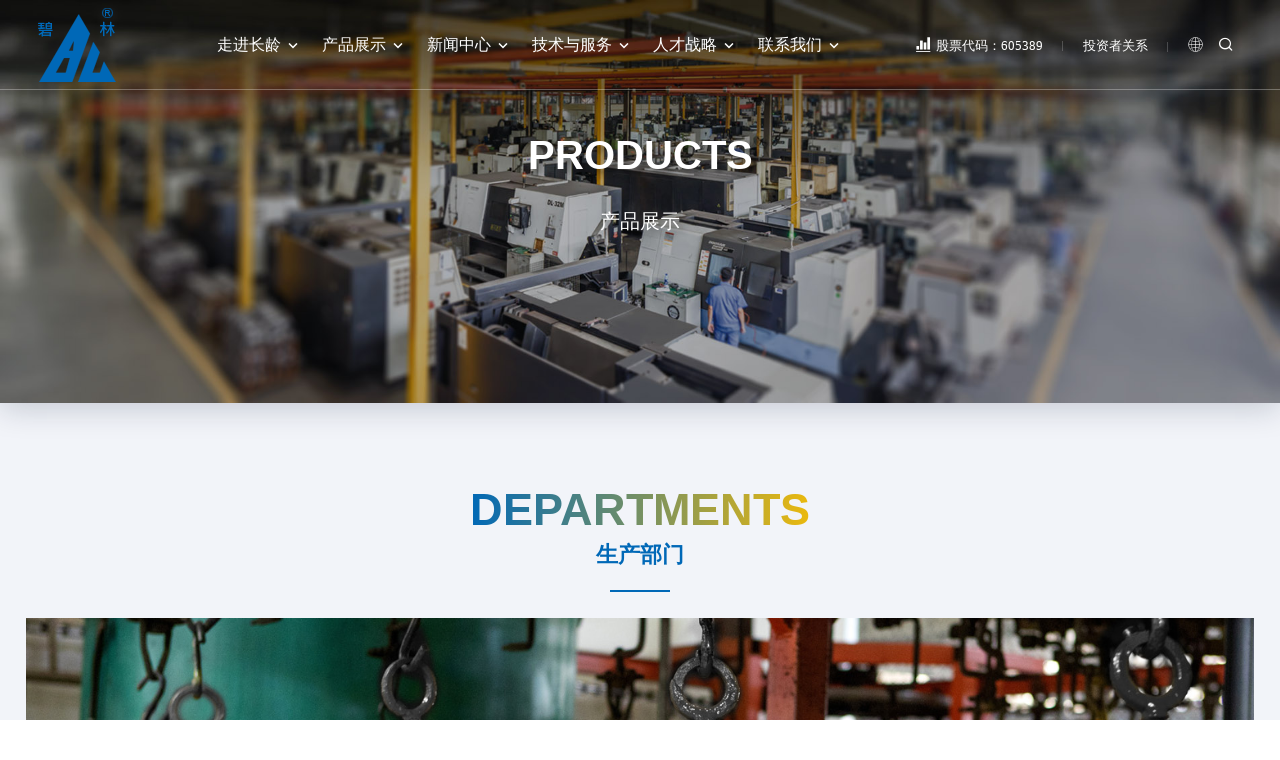

--- FILE ---
content_type: text/html
request_url: https://www.changlingmach.cn/products/
body_size: 4893
content:
<!DOCTYPE html>
<html>
<head>
    <meta charset="utf-8">
    <title>回转减速机|液压中央回转接头-长龄液压</title>
    <meta name="keywords" content="液压中央回转接头,中央回转接头,履带张紧装置,回转驱动装置,回转减速机,太阳能回转驱动">
    <meta name="description" content="江苏长龄液压股份有限公司是一家拥有自主知识产权，集液压元件、精密铸件、回转减速器件等产业于一体的大型制造企业，主要产品为液压中央回转接头、履带张紧装置、液压阀、回转减速器及各类精密铸件等，配套工程机械、能源开采、光伏跟踪、汽车制造、家用电器、工业制冷等众多行业。">
    <meta http-equiv="Cache-Control" content="no-transform" /> 
    <meta http-equiv="Cache-Control" content="no-siteapp" />
    <meta name="viewport" content="maximum-scale=1.0,minimum-scale=1.0,user-scalable=0,width=device-width,initial-scale=1.0"/>
    <meta name="generator" content="FeiChi" />
    <link rel="stylesheet" type="text/css" href="/assets/css/style.css">
    <link rel="shortcut icon" href="/assets/images/favicon.ico" />
    <script type="text/javascript" src="/assets/js/jquery-3.5.1.min.js"></script>
    <script type="text/javascript" src="/assets/js/swiper-bundle.min.js"></script>
    <script type="text/javascript" src="/assets/js/common.js"></script>
</head>
<body>
    <header>
        <div class="containerfull">
            <div class="row">
                <div class="logo col-6 col-sm-6 col-md-8 col-lg-1 col-xl-1">
                    <a href="/"></a>
                </div>
                <div class="menu col-sm-0 col-md-0 col-lg-8 col-xl-7">
                    <ul>
                                                <li rel="1"><a href="/about-us/">走进长龄<i class="icon-keyboard_arrow_down"></i></a><em class="icon-keyboard_arrow_right"></em>                                                <span>
                                                        <a class="icon-chevron-small-right" href="/about-us/company-profile/">企业介绍</a>
                                                        <a class="icon-chevron-small-right" href="/about-us/organization/">组织架构</a>
                                                        <a class="icon-chevron-small-right" href="/about-us/certificate/">资质证书</a>
                                                        <a class="icon-chevron-small-right" href="/about-us/development/">研发中心</a>
                                                        <a class="icon-chevron-small-right" href="/about-us/manufacturing/">制造能力</a>
                                                        <a class="icon-chevron-small-right" href="/about-us/responsibility/">社会责任</a>
                                                        <a class="icon-chevron-small-right" href="/about-us/promotional-video/">企业宣传片</a>
                                                    </span>
                                            </li>
                                                <li rel="3"><a href="/products/">产品展示<i class="icon-keyboard_arrow_down"></i></a><em class="icon-keyboard_arrow_right"></em>                                                <span>
                                                        <a class="icon-chevron-small-right" href="/products/swivel/">液压中央回转接头</a>
                                                        <a class="icon-chevron-small-right" href="/products/slewing-drive/">回转减速机</a>
                                                        <a class="icon-chevron-small-right" href="/products/adjuster-cylinder/">张紧装置</a>
                                                        <a class="icon-chevron-small-right" href="/products/huizhuanzhicheng/">回转支承</a>
                                                        <a class="icon-chevron-small-right" href="/products/spring-series/">弹簧系列</a>
                                                        <a class="icon-chevron-small-right" href="/products/valve-series/">阀类系列</a>
                                                        <a class="icon-chevron-small-right" href="/products/pin-bushing/">销轴、轴套</a>
                                                    </span>
                                            </li>
                                                <li rel="4"><a href="/news/">新闻中心<i class="icon-keyboard_arrow_down"></i></a><em class="icon-keyboard_arrow_right"></em>                                                <span>
                                                        <a class="icon-chevron-small-right" href="/news/investor-relations/">投资者关系</a>
                                                        <a class="icon-chevron-small-right" href="https://www.sse.com.cn/assortment/stock/list/info/announcement/index.shtml?productId=605389" target="_blank">企业公告</a>
                                                        <a class="icon-chevron-small-right" href="/news/enterprise-news/">企业新闻</a>
                                                        <a class="icon-chevron-small-right" href="/news/industry-news/">行业新闻</a>
                                                        <a class="icon-chevron-small-right" href="/news/expo-news/">展会新闻</a>
                                                    </span>
                                            </li>
                                                <li rel="5"><a href="/technology/">技术与服务<i class="icon-keyboard_arrow_down"></i></a><em class="icon-keyboard_arrow_right"></em>                                                <span>
                                                        <a class="icon-chevron-small-right" href="/technology#service">服务介绍</a>
                                                        <a class="icon-chevron-small-right" href="/technology#question">常见问题</a>
                                                        <a class="icon-chevron-small-right" href="/technology#network">销售网络</a>
                                                        <a class="icon-chevron-small-right" href="/technology#partner">合作伙伴</a>
                                                    </span>
                                            </li>
                                                <li rel="7"><a href="/talent-strategy/">人才战略<i class="icon-keyboard_arrow_down"></i></a><em class="icon-keyboard_arrow_right"></em>                                                <span>
                                                        <a class="icon-chevron-small-right" href="/talent-strategy/rencailinian/">人才理念</a>
                                                        <a class="icon-chevron-small-right" href="/talent-strategy#jobrecruit">人才招聘</a>
                                                    </span>
                                            </li>
                                                <li rel="8"><a href="/contact-us/">联系我们<i class="icon-keyboard_arrow_down"></i></a><em class="icon-keyboard_arrow_right"></em>                                                <span>
                                                        <a class="icon-chevron-small-right" href="/contact-us/">联系方式</a>
                                                        <a class="icon-chevron-small-right" href="/contact-us/#map">电子地图</a>
                                                    </span>
                                            </li>
                                            </ul>
                </div>            
                <div class="language col-6 col-sm-6 col-md-4 col-lg-3 col-xl-4">
                    <div class="stock"><span><a href="http://quote.eastmoney.com/sh605389.html?from=BaiduAladdin" target="_blank" class="icon-stock"><b>股票</b>代码：605389</a></span><span><a href="/news/investor-relations/">投资者关系</a></span></div>
                    <div class="lang"><i class="icon-earth">中文版</i><i class="icon-chevron-thin-down"></i>
                        <div class="morelang">
                            <a href="https://www.changlingmach.com/" target="_blank">English</a>
                        </div>
                    </div>
                    <div class="search"><span><i class="icon-search"></i></span></div>
                    <div class="mobilemenu"><a><span></span><i></i></a></div>
                </div>
            </div>
        </div>
    </header>
        <div class="banner">
        <div class="swiper-slide">
            <div class="text">
                <h4>Products</h4>
                <h5>产品展示</h5>
            </div>
            <div class="bgimg">
                <img src="/assets/images/prut_banner.jpg" class="pcshow"/>
                <img src="/assets/images/prut_bannerm.jpg" class="mobileshow"/>
            </div>
        </div>
    </div>
<!--     <div class="container submenuwidth">
        <div class="comm-body">
            <div class="nav row">
                <div class="submenu col-md-12 col-lg-9 col-xl-9">
                    <div class="swiper-container submenu-list">
                        <ul class="swiper-wrapper">
                                                                                                                                                                        <li class="swiper-slide swiper-no-swiping"><a href="/products/swivel/">液压中央回转接头</a></li>
                                                        <li class="swiper-slide swiper-no-swiping"><a href="/products/slewing-drive/">回转减速机</a></li>
                                                        <li class="swiper-slide swiper-no-swiping"><a href="/products/adjuster-cylinder/">张紧装置</a></li>
                                                        <li class="swiper-slide swiper-no-swiping"><a href="/products/huizhuanzhicheng/">回转支承</a></li>
                                                        <li class="swiper-slide swiper-no-swiping"><a href="/products/spring-series/">弹簧系列</a></li>
                                                        <li class="swiper-slide swiper-no-swiping"><a href="/products/valve-series/">阀类系列</a></li>
                                                        <li class="swiper-slide swiper-no-swiping"><a href="/products/pin-bushing/">销轴、轴套</a></li>
                                                                                                                                                                                                                                                                                                                                            </ul>
                    </div>
                </div>
                <div class="local col-md-12 col-lg-3 col-xl-3">
                    <i class="icon-compositepath">首页 > 产品展示</i>
                </div>
            </div>
        </div>
    </div> -->
    <div class="departments-part containerfull">
        <div class="inner-title pb50"><h1>Departments</h1><h2>生产部门</h2></div>
        <div class="container">
            <div class="swiper-container departments">
                <div class="swiper-wrapper">
                    <div class="swiper-slide">
                        <div class="text">
                            <h1>产品涂装线</h1>
                            <h2>江苏长龄液压股份有限公司，是一家拥有自主知识产权，集研发、生产、销售于一体的专业工程机械用液压关键零部件高新技术企业，主要产品为工程机械液压中央回转接头、液压履带张紧装置、液压阀等。</h2>
                        </div>
                        <div class="dep-img">
                            <img src="/assets/images/d1.jpg">
                        </div>
                    </div>
                   
                    <div class="swiper-slide">
                        <div class="text">
                            <h1>回转接头自动化加工线</h1>
                            <h2>江苏长龄液压股份有限公司，是一家拥有自主知识产权，集研发、生产、销售于一体的专业工程机械用液压关键零部件高新技术企业，主要产品为工程机械液压中央回转接头、液压履带张紧装置、液压阀等。</h2>
                        </div>
                        <div class="dep-img">
                            <img src="/assets/images/d3.jpg">
                        </div>
                    </div>
                    <div class="swiper-slide">
                        <div class="text">
                            <h1>自动化焊接</h1>
                            <h2>江苏长龄液压股份有限公司，是一家拥有自主知识产权，集研发、生产、销售于一体的专业工程机械用液压关键零部件高新技术企业，主要产品为工程机械液压中央回转接头、液压履带张紧装置、液压阀等。</h2>
                        </div>
                        <div class="dep-img">
                            <img src="/assets/images/d4.jpg">
                        </div>
                    </div>
                </div>
                <div class="swiper-button-next"></div>
                <div class="swiper-button-prev"></div>
            </div>
        </div>
        <div class="container thumbsimg">
            <div class="swiper-container thumbs">
                <div class="swiper-wrapper">
                    <dl class="swiper-slide">
                        <dt><span><img src="/assets/images/d1.jpg"></span></dt>
                    </dl>
                    
                    <dl class="swiper-slide">
                        <dt><span><img src="/assets/images/d3.jpg"></span></dt>
                    </dl>
                    <dl class="swiper-slide">
                        <dt><span><img src="/assets/images/d4.jpg"></span></dt>
                    </dl>
                </div>
            </div>
        </div>
    </div>
    <div class="product-part containerfull">
        <div class="container">
            <div class="inner-title pb50"><h1>Products</h1><h2>产品展示</h2></div>
            <div class="product-list">
                                <dl>
                    <dt><a href="/products/swivel/"><img src="/attached/cate/cate_lf8zj56c7v.jpg"></a></dt>
                    <dd>
                        <h1>液压中央回转接头</h1>
                        <h2>swivel</h2>
                        <p>液压中央回转接头是挖掘机、起重机、高空作业车、盾构机、旋挖机、平地机、海上作业平台等液压系统中的关键零部件，其作用是连接整个液压系统中固定与旋转部分的液压管路，使系统液压管路上下两部分具有相对回转运动360度而不发生干扰。公司生产的液压中央回转接头，已得到卡特彼勒等主要工程机械厂商认可。具有回转力矩小、转动灵活、工作压力高、密封性能好、使用寿命长等特点，产品性能完全替代进口。</p>
                        <a class="more" href="/products/swivel/">了解更多</a>
                    </dd>
                </dl>
                                <dl>
                    <dt><a href="/products/slewing-drive/"><img src="/attached/cate/cate_hk3927vp2n.jpg"></a></dt>
                    <dd>
                        <h1>回转减速机</h1>
                        <h2>slewing drive</h2>
                        <p>公司致力于回转减速机的研发和制造，产品广泛运用于太阳能跟踪、工程机械、园林机械、建筑机械、游乐场、交通运输等行业，主要在平单轴光伏跟踪，双轴光伏跟踪，光热发电，高空作业车，随车起重机，液压平板车，机器人，雷达跟踪等众多场所。我们不断推陈出新，研发出多种高精度产品，为客户量身定制方案，满足不同客户不同形式的运用需求。</p>
                        <a class="more" href="/products/slewing-drive/">了解更多</a>
                    </dd>
                </dl>
                                <dl>
                    <dt><a href="/products/adjuster-cylinder/"><img src="/attached/cate/cate_ms4zzze5ru.jpg"></a></dt>
                    <dd>
                        <h1>张紧装置</h1>
                        <h2>adjuster cylinder</h2>
                        <p>张紧装置适用于挖掘机、起重机、旋挖机、平地机等全液压履带式行走机械，主要功能是实现对履带的张紧功能。现配套三一重机，徐工机械，柳工机械，厦工，山东临工，青岛雷沃，龙工机械等国内工程机械厂家，以及外资品牌卡特彼勒、现代重工等。</p>
                        <a class="more" href="/products/adjuster-cylinder/">了解更多</a>
                    </dd>
                </dl>
                                <dl>
                    <dt><a href="/products/huizhuanzhicheng/"><img src=""></a></dt>
                    <dd>
                        <h1>回转支承</h1>
                        <h2></h2>
                        <p></p>
                        <a class="more" href="/products/huizhuanzhicheng/">了解更多</a>
                    </dd>
                </dl>
                                <dl>
                    <dt><a href="/products/spring-series/"><img src="/attached/cate/cate_zw0g66ew33.jpg"></a></dt>
                    <dd>
                        <h1>弹簧系列</h1>
                        <h2>spring series</h2>
                        <p>公司弹簧车间可以生产工程机械、矿山机械、铁路车辆、电力设备等行业所需的弹簧产品，线径规格Ф20～Ф95mm，原材料定点采购自兴澄特钢、上钢五厂、南钢等。公司目前有2条弹簧生产线，年产能15万件弹簧制品。现主要配套于三一重工、徐工机械、柳工机械、龙工机械、山东临工、现代重工、青岛雷沃等工程机械厂家。</p>
                        <a class="more" href="/products/spring-series/">了解更多</a>
                    </dd>
                </dl>
                                <dl>
                    <dt><a href="/products/valve-series/"><img src="/attached/cate/cate_4wz3fxatzt.jpg"></a></dt>
                    <dd>
                        <h1>阀类系列</h1>
                        <h2>valve series</h2>
                        <p>液压阀配套：小型挖掘机的各种阀块，梭阀及动臂保持阀等；装载机变速箱等部件的液压控制阀等。该系列产品使调速系统变速平稳，起到控制机械前进、后退、变速及制动等作用，具有良好的系统运行可靠性和安全稳定性。</p>
                        <a class="more" href="/products/valve-series/">了解更多</a>
                    </dd>
                </dl>
                                <dl>
                    <dt><a href="/products/pin-bushing/"><img src="/attached/cate/cate_ivd6fp9pen.jpg"></a></dt>
                    <dd>
                        <h1>销轴、轴套</h1>
                        <h2>pin bushing</h2>
                        <p>轴套，内孔油槽是由单8字，2个8字，4个椭圆交叉而成的（按工况要求设计油槽），减少接触面积，使油槽储油量更充足，进一步提高挖掘机、装载机的使用性能。 销轴：表面经中频淬火，具有较好的抗冲击韧性。中孔采用深孔加工技术，提高了深孔的表面粗糙度，使其润滑更畅通</p>
                        <a class="more" href="/products/pin-bushing/">了解更多</a>
                    </dd>
                </dl>
                            </div>
        </div>
    </div>
    <div class="footer containerfull">
        <div class="container">
            <div class="row">
                <div class="foot-nav col-12 col-sm-12 col-md-12 col-lg-12 col-xl-8">
                                        <dl>
                        <dt><a href="/about-us/">走进长龄</a><i class="icon-keyboard_arrow_down"></i></dt>
                        <dd>
                                                                              <a href="/about-us/company-profile/">企业介绍</a>
                                                      <a href="/about-us/organization/">组织架构</a>
                                                      <a href="/about-us/certificate/">资质证书</a>
                                                      <a href="/about-us/development/">研发中心</a>
                                                      <a href="/about-us/manufacturing/">制造能力</a>
                                                      <a href="/about-us/responsibility/">社会责任</a>
                                                      <a href="/about-us/promotional-video/">企业宣传片</a>
                                                                           </dd>
                    </dl>
                                        <dl>
                        <dt><a href="/products/">产品展示</a><i class="icon-keyboard_arrow_down"></i></dt>
                        <dd>
                                                                              <a href="/products/swivel/">液压中央回转接头</a>
                                                      <a href="/products/slewing-drive/">回转减速机</a>
                                                      <a href="/products/adjuster-cylinder/">张紧装置</a>
                                                      <a href="/products/huizhuanzhicheng/">回转支承</a>
                                                      <a href="/products/spring-series/">弹簧系列</a>
                                                      <a href="/products/valve-series/">阀类系列</a>
                                                      <a href="/products/pin-bushing/">销轴、轴套</a>
                                                                           </dd>
                    </dl>
                                        <dl>
                        <dt><a href="/news/">新闻中心</a><i class="icon-keyboard_arrow_down"></i></dt>
                        <dd>
                                                                              <a href="/news/investor-relations/">投资者关系</a>
                                                      <a href="https://www.sse.com.cn/assortment/stock/list/info/announcement/index.shtml?productId=605389">企业公告</a>
                                                      <a href="/news/enterprise-news/">企业新闻</a>
                                                      <a href="/news/industry-news/">行业新闻</a>
                                                      <a href="/news/expo-news/">展会新闻</a>
                                                                           </dd>
                    </dl>
                                        <dl>
                        <dt><a href="/technology/">技术与服务</a><i class="icon-keyboard_arrow_down"></i></dt>
                        <dd>
                                                                              <a href="/technology#service">服务介绍</a>
                                                      <a href="/technology#question">常见问题</a>
                                                      <a href="/technology#network">销售网络</a>
                                                      <a href="/technology#partner">合作伙伴</a>
                                                                           </dd>
                    </dl>
                                        <dl>
                        <dt><a href="/talent-strategy/">人才战略</a><i class="icon-keyboard_arrow_down"></i></dt>
                        <dd>
                                                                              <a href="/talent-strategy/rencailinian/">人才理念</a>
                                                      <a href="/talent-strategy#jobrecruit">人才招聘</a>
                                                                           </dd>
                    </dl>
                                        <dl>
                        <dt><a href="/contact-us/">联系我们</a><i class="icon-keyboard_arrow_down"></i></dt>
                        <dd>
                                                                              <a href="/contact-us/">联系方式</a>
                                                      <a href="/contact-us/#map">电子地图</a>
                                                                           </dd>
                    </dl>
                                    </div>
                <div class="foot-wechar col-12 col-sm-12 col-md-12 col-lg-12 col-xl-4">
                    <dl>
                        <dt><img src="/assets/images/wechar.jpg"></dt>
                        <dd><h1>关注官方微信公众号</h1><p>或搜索“长龄液压”<br>更多精彩等着你!</p></dd>
                    </dl>
                </div>
            </div>
        </div>
    </div>
    <div class="copyright containerfull">
        <div class="container">
            CopyRight © 2022 版权所有 江苏长龄液压股份有限公司 All Rights Reserved ICP备案号：<a href="https://beian.miit.gov.cn/" target="_blank" rel="nofollow">苏ICP备2022009319号-2</a> <a href="https://beian.mps.gov.cn/#/query/webSearch?code=32028102002012" rel="noreferrer" target="_blank"><img src="/assets/images/beian.png" width="18"> 苏公网安备32028102002012</a>
        </div>
    </div>
    <script type="text/javascript" src="/assets/js/count.js"></script>
</body>
</html>

--- FILE ---
content_type: text/css
request_url: https://www.changlingmach.cn/assets/css/style.css
body_size: 14669
content:
@charset "utf-8";
@import url("bootstrap.min.css");
@import url("swiper.min.css");
@import url("icomoon.css");
html,body,ul,li{margin:0;padding:0;height:100%; font-size:14px; color:#333;-webkit-text-size-adjust:none;}
h1,h2,h3,h4,h5,h6,hr,blockquote,dl,dt,dd,ul,ol,li,pre,form,fieldset,legend,button,input,textarea{margin:0;padding:0;list-style:none;font-size:14px; color:#333; font-weight:normal}
h1{font-weight: bold;}
em{ font-style:normal}
input,dl,dt,dd{-webkit-tap-highlight-color:rgba(255,255,255,0); display:inline-block; vertical-align:top}
input{font-size:14px;outline:0;display: inline-block;}
input[type=button]{cursor:pointer}
select{margin:0}
li{list-style:none}
img{display: inline-block; border:none}
a{text-decoration:none;color:#333;-webkit-tap-highlight-color:rgba(0,0,0,0);-webkit-touch-callout: none; -webkit-user-select: none;transition: all 0.2s;}
a:hover{ color:#0068b7;text-decoration:none;}
a,input,button,textarea,i{ outline:none; }
.fl{float: left;}
.fr{float: right;}
.gray{background: #fff}
.mobileshow{display: none}
@media(max-width:991px){
	.pcshow{display: none}
	.mobileshow{display: block}
}
.clearfix{margin-top:-80px;width: 100%;height: 0;}
header{width: 100%;height: 90px;position: fixed;left: 0;top: 0;z-index: 1500;border-bottom: 1px rgba(255,255,255,.3) solid;height: 90px;transition: all .2s;}
header .containerfull{transition: all .2s;padding:0;}
header .logo{padding-right: 0}
header .logo a{display:block;transition:all 0s;background: url(/assets/images/logo.png) no-repeat 0 center;width: 80px;height: 90px}
header .menu{text-align: right;padding: 0}
header .menu ul{width: 100%;font-size: 0;}
header .menu ul li{display: inline-block;position: relative;line-height:90px;}
header .menu ul li > a{padding:0 16px;font-size: 16px;text-transform: uppercase;color: #fff;transition:all .4s}
header .menu ul li > a:hover{color:#0068b7;}
header .menu ul li > a i{margin-left: 3px;line-height:90px;transition: all .2s;display:inline-block;transition: all .2s;font-size: 18px;vertical-align: top;}
header .menu ul li > a:hover i{-webkit-transform:rotate(180deg);transform:rotate(180deg);color:#0068b7;}
header .menu ul li span{position: absolute;left:-30%;top: 100px;width: 160%;background: rgba(255,255,255,.9);padding: 10px 0;box-shadow: inset 0 0 10px rgb(0 0 0 / 30%);visibility: hidden;opacity:0;transition: all .2s;text-align: left}
header .menu ul li:nth-child(6) span{width: 180%;left: -40%}
header .menu ul li span:after,header .language .lang .morelang:after {position: absolute;top: -8px;left: 45%;display: inline-block;border-right: 8px solid transparent;border-bottom: 8px solid #0068b7; border-left:8px solid transparent;content: '';}
header .menu ul li span a{display: block;border-bottom: 1px rgba(0,0,0,.05) solid;font-size: 14px;color:#666;line-height: 42px;padding-left: 20px;}
header .menu ul li span a:before{margin-right:5px;}
header .menu ul li span a:hover,header .menu ul li.hover span a:hover{background: #0068b7;color:#fff;}
header .menu ul li span a:last-child,header .language .lang .morelang a:last-child{border-bottom: none}
header .menu ul li.hover span{top: 90px;visibility: visible;opacity:1;}
header .menu ul li em{display: none}
header .language{display: table;height:90px;text-align: right;padding-left: 0}
header .language .stock{display: inline-block;height:90px;line-height: 90px;vertical-align: top}
header .language .stock span{display: table-cell;vertical-align: middle;}
header .language .stock span a{color: #fff;padding-right: 20px;font-size: 13px;position: relative;}
header .language .stock span a:after{content:'';height:10px;background:rgba(255,255,255,.2);width: 1px;position: absolute;right: 0;top:50%;margin-top: -4px}
header .language .stock span a:before{margin-right: 5px}
header .language .stock span:last-child a{padding-left: 20px;}
header .language .lang{display: inline-block;vertical-align: top;color:#fff;line-height:90px;padding-left: 20px;cursor: pointer;position: relative;} 
header .language .lang i.icon-earth:before,header .language .lang i.icon-earth{margin-right: 8px;line-height:90px;display: inline-block;text-transform:uppercase;font-size: 13px}
header .language .lang i.icon-earth:before,header .language .stock a:before{font-size: 15px;display: inline-block;vertical-align: top;line-height:90px}
header .language .lang i.icon-chevron-thin-down{font-size: 13px;line-height:90px;vertical-align:baseline;display: inline-block;}
header .language .lang .morelang{position:absolute;left: 0%;width: 150%;top:100px;background:rgba(255,255,255,.9);padding: 10px 0;text-align: center;box-shadow: 0px 5px 30px 0px rgb(10 25 50 / 20%);box-shadow: inset 0 0 10px rgb(0 0 0 / 30%);opacity:0;visibility: hidden;transition: all .2s;margin-left: -25%}
header .language .lang .morelang a{line-height: 42px;display: block;font-size: 13px;border-bottom: 1px rgba(0,0,0,.05) solid;}
header .language .lang .morelang a:hover{background: #0068b7;color: #fff}
header .language .lang.hover .morelang{top: 90px;opacity:1;visibility:visible;}
header .language .search{display:inline-block;height:100%;text-align: right;padding-left: 10px;vertical-align: top;line-height: 90px;margin-left: 8px}
header .language .search span{display:table-cell;vertical-align: middle;}
header .language .search span i{color: #fff;background: #0068b7;width: 30px;height:30px;border-radius: 50%;display:inline-block;line-height: 30px;text-align: center;}
header .language .stock span b{font-weight: normal;}
header.sroll .language .stock span a:hover{color:#0068b7}
header.sroll .language .stock span a:after{background:rgba(0,0,0,.2)}
header.sroll{background:rgba(255,255,255,.95);box-shadow: 0px 5px 30px 0px rgb(10 25 50 / 10%);}
/*header.sroll .logo a{background-position: 0 bottom}*/
header.sroll .menu ul li a,header.sroll .language .lang i,header.sroll .language .stock span a{color:#333;}
header.sroll .stock .language span a{border-right-color:rgba(0,0,0,.2);}
header.sroll .menu ul li a:hover{color:#0068b7;}
header.sroll .language i.icon-old-phone{border-color: #333}
header.sroll .containerfull{border-bottom:none;}
header.onmobile{background:rgba(255,255,255,.95);box-shadow: 0px 5px 30px 0px rgb(10 25 50 / 10%);}
@media(max-width:1399px){
	header .language .lang i.icon-earth{font-size:0;vertical-align: top;margin-right: 0}
	header .language .lang i.icon-chevron-thin-down{display: none}
	header .language .search{padding-left: 0;margin-left: 0}
	header .language .search span i{background: none;font-size: 16px;vertical-align: top;line-height:88px}
	header.sroll .language .search span i{color: #333}
}
@media(max-width:1280px){
	header .menu ul li > a{padding:0 10px;}
}

@media(max-width:1199px){
	header .language .stock span:last-child{display: none}
}
@media(max-width:1099px){
	header .language .stock b{display: none}
	header .menu ul li > a{padding:0 4px;font-size: 15px}
	header .language .stock span:last-child{display: none}
}
@media(max-width:991px){
	header .language .stock{display: none}
	header .language .lang i.icon-earth:before{font-size: 24px;margin-right: 15px}
	header .language .search,header.onmobile .language .lang i.icon-earth{display: none}
	header .menu{position: fixed;background:rgba(255,255,255,.95);left: 0;width: 100%;top: 60px;height:100%;display:none;z-index: 400;text-align: left}
	header.onmobile .menu{display: block;padding: 0 4%;padding-top: 20px}
	header .language .lang .morelang{left: -50%;width: 250%;}
	header .language .lang .morelang a{line-height:30px;}
	header .language .lang.hover .morelang{top: 60px;}
	header .menu ul li{width: 100%;line-height: 60px;height:60px;overflow: hidden;border-bottom: 1px #eee solid;position: relative;}
	header .menu ul li:last-child{display: block;}
	header .menu ul li > a{color: #333;line-height: 60px;font-size:16px;font-weight: bold;}
	header .menu ul li > a i{display: none}
	header .menu ul li em{position:absolute;right: 0;top: 18px;font-size: 25px;cursor: pointer;display: block;transition: all .2s}
	header .menu ul li.active em{transform: rotate(90deg);}
	header .menu ul li span{position:static;display: block;width:100%;background:none;padding: 0;padding-bottom: 20px;box-shadow: inset 0 0 0 rgb(0 0 0 / 0%);visibility: visible;opacity:1;}
	header .menu ul li span a{font-size: 15px;color: #333;line-height: 40px;width: 100%;border-bottom: none}
	header .menu ul li span a:before{line-height: 40px;vertical-align: top;font-size: 20px}
	header .menu ul li span a:hover,header .menu ul li.hover span a:hover{background: none;color: #007ab0}
	header .mobilemenu{display: inline-block;vertical-align: top;}
	header .mobilemenu > a{display:inline-block;padding:0;position: relative;cursor: pointer;width:45px;height:57px;text-align: center;overflow:hidden;}
	header .mobilemenu > a span,header .mobilemenu > a span:after,header .mobilemenu > a span:before {content:"";display:block;width:24px;height:3px;background:rgba(255,255,255,.8);position:absolute;top:50%;margin-top:-1px;left:6px; -webkit-transition:transform 0.3s cubic-bezier(0.600,0.000,0.200,1.000);-moz-transition:transform 0.3s cubic-bezier(0.600,0.000,0.200,1.000);-o-transition:transform 0.3s cubic-bezier(0.600,0.000,0.200,1.000);transition:transform 0.3s cubic-bezier(0.600,0.000,0.200,1.000);-webkit-transition-timing-function:cubic-bezier(0.600,0.000,0.200,1.000);-moz-transition-timing-function:cubic-bezier(0.600,0.000,0.200,1.000);-o-transition-timing-function:cubic-bezier(0.600,0.000,0.200,1.000);transition-timing-function:cubic-bezier(0.600,0.000,0.200,1.000);}
	header .mobilemenu > a span:after {margin-top:-7px;top:0;transition-delay:0.27s;}
	header .mobilemenu > a span:before {margin-top:7px;top:0;transition-delay:0.2s;}
	header .mobilemenu.click a span,header .mobilemenu.click a span:after,header .mobilemenu.click a span:before {transition-delay:0.12s;-webkit-transform:translateX(70px);-moz-transform:translateX(70px);-ms-transform:translateX(70px);-o-transform:translateX(70px);transform:translateX(70px);}
	header .mobilemenu.click a span:after {transition-delay:0s;}
	header .mobilemenu.click a span:before {transition-delay:0.07s;}
	header .mobilemenu > a i:before,header .mobilemenu > a i:after {content:"";display:block;width:24px;height:3px;background:#333;position:absolute;top:50%;margin-top:-1.5px;left:50%;margin-left:-12px;-webkit-transition:transform 0.3s cubic-bezier(0.600,0.000,0.200,1.000);-moz-transition:transform 0.3s cubic-bezier(0.600,0.000,0.200,1.000);-o-transition:transform 0.3s cubic-bezier(0.600,0.000,0.200,1.000);transition:transform 0.3s cubic-bezier(0.600,0.000,0.200,1.000);-webkit-transition-timing-function:cubic-bezier(0.600,0.000,0.200,1.000);-moz-transition-timing-function:cubic-bezier(0.600,0.000,0.200,1.000);-o-transition-timing-function:cubic-bezier(0.600,0.000,0.200,1.000);transition-timing-function:cubic-bezier(0.600,0.000,0.200,1.000);-webkit-transform:translateY(-70px) translateX(-70px) rotate(45deg);-moz-transform:translateY(-70px) translateX(-70px) rotate(45deg);-ms-transform:translateY(-70px) translateX(-70px) rotate(45deg);-o-transform:translateY(-70px) translateX(-70px) rotate(45deg);transform:translateY(-70px) translateX(-70px) rotate(45deg);transition-delay:0.12s;}
	header .mobilemenu > a i:after {transition-delay:0s;-webkit-transform:translateY(70px) translateX(-70px) rotate(-45deg);-moz-transform:translateY(70px) translateX(-70px) rotate(-45deg);-ms-transform:translateY(70px) translateX(-70px) rotate(-45deg);-o-transform:translateY(70px) translateX(-70px) rotate(-45deg);transform:translateY(70px) translateX(-70px) rotate(-45deg);}
	header .mobilemenu > a i:after {-webkit-transform:translateY(-70px) translateX(70px) rotate(-45deg);-moz-transform:translateY(-70px) translateX(70px) rotate(-45deg);-ms-transform:translateY(-70px) translateX(70px) rotate(-45deg);-o-transform:translateY(-70px) translateX(70px) rotate(-45deg);transform:translateY(-70px) translateX(70px) rotate(-45deg);}
	header .mobilemenu.click a i:before {transition-delay:0.12s;-webkit-transform:rotate(45deg);-moz-transform:rotate(45deg);-ms-transform:rotate(45deg);-o-transform:rotate(45deg);transform:rotate(45deg);}
	header .mobilemenu.click a i:after {transition-delay:0.24s;-webkit-transform:rotate(-45deg) !important;-moz-transform:rotate(-45deg) !important;-ms-transform:rotate(-45deg) !important;-o-transform:rotate(-45deg) !important;transform:rotate(-45deg) !important;}
	header.sroll .mobilemenu a span,header.sroll .mobilemenu a span:after,header.sroll .mobilemenu a span:before{background: rgba(0,0,0,.8);}
}
.banner {width: 100%;position: relative;box-shadow: 0px 5px 30px 0px rgb(10 25 50 / 20%);}
.banner .swiper-slide{overflow: hidden}
.banner .swiper-slide .bgimg.video{background:#000}
.banner .swiper-slide .bgimg.video video{opacity:0.8;vertical-align: top;}
.banner .swiper-slide .bgimg img{width: 100%}
.banner .swiper-slide .text{position: absolute;left:0;top: 34%;z-index: 2;width: 100%;text-align: center;}
.banner .swiper-slide .text.flowleft{text-align: left;left: 7%}
.banner .swiper-slide .text h1{font-size: 50px;text-transform: uppercase;color: #fff;position: relative;margin-bottom:80px;text-shadow: 5px 5px 5px rgba(0,0,0,0.1);}
.banner .swiper-slide .text h2{font-size:16px;text-transform: capitalize;color: #fff;padding: 3px 25%;text-shadow: 0 2px 5px rgba(0,0,0,0.6);line-height: 36px}
.banner .swiper-slide .text.flowleft h2{padding-left: 0;padding-right: 50%;}
.banner .swiper-slide .text.flowleft h2 li{color: #fff;line-height: 35px;font-size:17px;}
.banner .swiper-slide .text.flowleft h2 li:before{margin-right: 8px}
.banner .swiper-slide .text h1:after,.banner .swiper-slide .text h1:before{content: '';position: absolute;top: 100px;left:50%;margin-left:-45px;width: 70px;height: 1px;background: #ebb90e;display: block;transition: all .2s}
.banner .swiper-slide .text h1:before{top: 104px;margin-left:-15px}
.banner .swiper-slide .text.flowleft h1:after{left: 0;margin-left: 0}
.banner .swiper-slide .text h3{font-size: 18px;color: rgba(255,255,255,.5);line-height: 35px}
.banner .swiper-slide .text h4{font-size:60px;text-transform: uppercase;color: #fff;margin-bottom:10px;text-shadow: 5px 5px 5px rgba(0,0,0,0.3);font-family: arial;font-weight: bold;padding-top: 30px}
.banner .swiper-slide .text h5{font-size:30px;color:#fff;line-height:45px;text-shadow: 5px 5px 5px rgba(0,0,0,0.3);}
.banner.home .swiper-slide .text h1{transform:translateY(200px);opacity:0;transition:all .6s .4s;}
.banner.home .swiper-slide .text h2{transform:translateY(200px);opacity:0;transition:all .8s .6s;}
.banner.home .swiper-slide .text h3{transform:translateY(200px);opacity:0;transition:all .6s .10s;}
.banner.home .swiper-slide .text h4{transform:translateY(200px);opacity:0;transition:all .6s .12s;}
.banner.home .swiper-slide-active .text h1,.banner.home .swiper-slide-active .text h2,.banner.home .swiper-slide-active .text h3{transform:translateY(0px);opacity:1;}
.banner.home .swiper-slide-active .img,.banner.ban-product .swiper-slide-active .img{transform:translateX(0px);opacity:1;}
.banner .swiper-container-horizontal>.swiper-pagination-bullets{bottom: 110px}
.banner .swiper-pagination-bullet {position: relative;z-index: 11;overflow: hidden;}
.banner .swiper-pagination-bullet::after {content: '';display: block;position: absolute;left:0;top: 0px;width:0;height: 5px;z-index: 10;background: #ebb90e}
.banner .swiper-pagination-bullet.swiper-pagination-bullet-active::after {-webkit-animation: w100 4000ms 1;animation: w100 4000ms 1;}
.banner .swiper-pagination-bullet:first-child.swiper-pagination-bullet-active::after {-webkit-animation: w100 27000ms 1;animation: w100 27000ms 1;}
@keyframes w100{0%{width: 0%;} 100%{width: 100%;}}
.vjs-tech, .video-dimensions, #video_html5_api, .vjs-paused, .vjs-controls-disabled{height:100%;width: 100%}
.vjs-control-text{font-size:0}
@media(max-width:1499px){
	.banner .swiper-slide .text{top: 30%;}
	.banner .swiper-slide .text h1{font-size: 45px;}
	.banner .swiper-slide .text h2{padding: 3px 20%;line-height: 30px;}
	.banner .swiper-slide .text h4{font-size:45px;}
	.banner .swiper-slide .text h5{font-size:25px;}
}

@media(max-width:1299px){
	.banner .swiper-slide .text h1{font-size: 40px;margin-bottom: 60px}
	.banner .swiper-slide .text h1:after,.banner .swiper-slide .text h1:before{top: 75px;}
	.banner .swiper-slide .text h1:before{top: 79px;}
	.banner .swiper-slide .text h2{font-size:15px;padding: 3px 16%;line-height: 28px;}
	.banner .swiper-container-horizontal>.swiper-pagination-bullets{bottom: 80px}
	.banner .swiper-slide .text h4{font-size:40px;padding-top: 10px}
	.banner .swiper-slide .text h5{font-size:20px;padding-top: 10px}
}
@media(max-width:1099px){
	.banner .swiper-slide .text h1{font-size: 32px;margin-bottom: 30px}
	.banner .swiper-slide .text h2{padding: 3px 12%;line-height: 25px;}
	.banner .swiper-slide .text h1:after,.banner .swiper-slide .text h1:before{display: none}
	.banner .swiper-slide .text h4{font-size:32px;padding-top: 0}
	.banner .swiper-container-horizontal>.swiper-pagination-bullets{bottom: 60px}
}
@media(max-width:991px){
	header,header .logo a{height: 60px;background-size:auto 80%}
	header .language .lang i.icon-earth:before,header .language .lang i.icon-earth{line-height:60px;}
	.banner .swiper-container-horizontal>.swiper-pagination-bullets{display: none;}
	.banner .swiper-slide .text{top: 40%;}
	.banner .swiper-slide .text h1{font-size: 28px;}
	.banner .swiper-slide .text h2{font-size:14px;padding: 3px 8%;line-height: 22px;}
	.banner .swiper-slide .text h4{font-size:28px;margin-bottom: 0}
	.banner .swiper-slide .text h5{padding-top: 0}
	.banner .swiper-button-prev,.banner .swiper-button-next{display: none}
	.banner .swiper-slide .bgimg.video video{padding-top: 7.7%;padding-bottom:7.7%}
}
@media(max-width:767px){
	.banner .swiper-slide .text h1{font-size: 22px;margin-bottom: 10px}
	.banner .swiper-slide .text h2{font-size:13px;padding: 3px 5%;line-height: 20px;}
}
@media(max-width:576px){
	.banner .swiper-slide .text h4{font-size: 22px}
	.banner .swiper-slide .text {top: 50%}
	.banner .swiper-slide .text h2{display: none}
}
.note{background:linear-gradient(to bottom left, rgba(100,140,110,1),rgba(0,104,183,1),rgba(0,104,183,1),rgba(0,104,183,1),rgba(0,104,183,1));margin-top:-40px;position: relative;z-index: 10;padding:25px 40px;border-bottom: 4px #ebb90e solid;box-shadow: 0px 3px 20px 0px rgb(10 25 50 / 30%);border-top-left-radius: 4px;;border-top-right-radius: 4px;font-size: 0}
.note .note-title{width: 10%;display: inline-block;vertical-align: top;color: #fff;font-size: 18px;font-weight: bold;line-height: 30px}
.note .note-title i{background: #fff;color: #0068b7;width: 30px;height:30px;border-radius: 50%;display: inline-block;text-align: center;line-height: 30px;font-size: 18px;margin-right: 10px;vertical-align: top}
.note .note-list{width: 80%;display: inline-block;vertical-align: top;height:30px;overflow:hidden;}
.note .note-list ul{width: 100%;font-size: 0;}
.note .note-list ul li{width: 50%;color: #fff;display: inline-block;line-height: 30px;text-align: center;overflow: hidden;}
.note .note-list ul li a{color: #fff;text-align: center;overflow: hidden;text-overflow: ellipsis;white-space:nowrap;display: inline-block;max-width: 80%;vertical-align: top}
.note .note-more{width: 10%;display: inline-block;vertical-align: top;text-align: right;}
.note .note-more a{color: #fff;font-size: 15px;line-height: 30px}
.note .note-list ul li a:hover{text-decoration: underline;}
.note .note-more a:hover{color:#ebb90e}
@media(max-width:1299px){
	.note .note-title{width: 12%;}
	.note .note-list{width: 78%;}
}
@media(max-width:1099px){
	.note .note-title{width: 14%;}
	.note .note-list{width: 72%;}
	.note .note-more{width: 14%;}
	.notepart{padding: 0}
	.note{margin-top:0;border-radius: 0}
}
@media(max-width:991px){
	.note{padding:20px 2%;}
	.note .note-title{width: 5%;}
	.note .note-list{width: 90%;}
	.note .note-title span,.note .note-more span{display: none}
	.note .note-more{width: 5%;}
}
@media(max-width:767px){
	.note{padding:12px 2%;}
}
@media(max-width:576px){
	.note{padding:8px 2%;}
	.note .note-title{display: none}
	.note .note-list{width: 95%;}
	.note .note-more{width: 5%;line-height:24px;}
	.note .note-list ul li a{font-size: 13px;line-height:24px;}
	.note .note-more a{line-height: 25px}
}
.comm-title{width: 100%;text-align: center;padding-top: 80px}
.comm-title h1{position: relative;padding-bottom:25px;}
.comm-title h1 b{font-size: 45px;line-height: 50px;padding-bottom:25px;position: relative;background:linear-gradient(to right, rgba(0,104,183,1), rgba(235,185,14,1));-webkit-background-clip: text;color: transparent}
.comm-title h1:after,.comm-title h1:before{content:'';background: #bfbfbf;width: 100px;height:1px;display: block;position: absolute;left: 50%;margin-left:-70px;bottom: 3px}
.comm-title h1:before{bottom:0;margin-left:-30px}
.comm-title h1 b:after{content: '';width: 8px;height:8px;border-radius: 50%;background: #0068b7;display:block;position: absolute;left: 50%;margin-left: -4px;bottom:3px;z-index: 50}
.comm-title h2{color:#888;padding: 20px 20%;line-height: 25px;font-size: 14px}

@media(max-width:1299px){
	.comm-title{padding-top: 70px}
	.comm-title h1 b{font-size: 40px;line-height: 42px;}
}
@media(max-width:1099px){
	.comm-title{padding-top: 60px}
	.comm-title h1 b{font-size: 35px;line-height: 32px;}
}
@media(max-width:991px){
	.comm-title{padding-top: 50px}
	.comm-title h1 b{font-size: 30px;line-height: 22px;}
}
@media(max-width:767px){
	.comm-title{padding-top: 40px}
	.comm-title h1 b{font-size: 25px;}
}
.home-about{background:url(/assets/images/compbg.jpg) no-repeat center center;border-top: 1px #eee solid;padding:100px 0;margin-top: 30px;background-size: cover;}
.home-about .intro{padding-left: 0}
.home-about .intro h1{color: #0068b7;font-family: 'impact';font-size: 40px;font-weight: normal;}
.home-about .intro p{padding: 20px 0 15px 0;color: #555;line-height: 28px;font-size: 14px}
.home-about .intro a,.home-solutions .intro .content a,.companyintro .more a{background:linear-gradient(to bottom right, rgba(235,185,14,1),rgba(0,104,183,1),rgba(0,104,183,1));box-shadow: 0px 0px 8px 0px rgb(10 25 50 / 20%);padding:8px 40px;color: #fff;border-radius: 20px;font-size: 13px;display:inline-block;}
.home-about .intro a:hover,.home-solutions .intro .content a:hover,.companyintro .more a:hover{background:linear-gradient(to bottom right,rgba(0,104,183,1),rgba(0,104,183,1),rgba(235,185,14,1));box-shadow: 0px 0px 8px 0px rgb(10 25 50 / 50%);}
.home-about .data{font-size: 0;padding-right: 0}
.home-about .data dl{width: 32%;margin-right: 2%;display: inline-block;vertical-align: top;position: relative;border-left: 1px #ddd solid;padding-left:25px;margin-bottom: 50px;}
.home-about .data dl:after{content: '';background: #f70;width: 3px;height:25px;position: absolute;left: -2px;top: 0;transition: all .2s}
.home-about .data dl:hover:after{height:100%;}
.home-about .data dl:nth-child(3n){margin-right: 0}
.home-about .data dl dt{width: 100%;color:#333;font-size: 13px}
.home-about .data dl dt h1{color:#333;font-family: 'impact';font-weight: normal;font-size: 35px;display: inline-block;padding-right: 3px}
.home-about .data dl dd{width: 100%;color: #888;font-size: 13px;padding-top: 5px;padding-bottom: 10px}
.home-about .data img{width:100%;box-shadow: 0px 0px 25px 0px rgb(10 25 50 / 15%);margin-bottom: 20px;border-radius: 5px}
.home-about .intro-block{font-size: 0;padding-top: 30px}
.home-about .intro-block dl{width: 23.5%;margin-right: 2%;display: inline-block;box-shadow: 0px 0px 25px 0px rgb(10 25 50 / 10%);padding: 30px;margin-top:10px;transition: all .2s;border-radius: 4px}
.home-about .intro-block dl.this{margin-top:0;box-shadow: 0px 0px 35px 0px rgb(10 25 50 / 20%)}
.home-about .intro-block dl:first-child{background: url(/assets/images/img_01.png) no-repeat right bottom #fff;}
.home-about .intro-block dl:nth-child(2){background: url(/assets/images/img_02.png) no-repeat right bottom #fff;}
.home-about .intro-block dl:nth-child(3){background: url(/assets/images/img_03.png) no-repeat right bottom #fff;}
.home-about .intro-block dl:nth-child(4){background: url(/assets/images/img_04.png) no-repeat right bottom #fff;}
.home-about .intro-block dl dt{color: #333;font-size: 20px;font-weight: bold;padding-top: 10px;display: block;}
.home-about .intro-block dl dd{padding-top: 30px}
.home-about .intro-block dl dd i{background:linear-gradient(to right bottom, rgba(0,104,183,1), rgba(0,104,183,1), rgba(21,36,130,1), rgba(21,36,130,1));-webkit-background-clip: text;color: transparent;font-size: 45px;line-height: 50px}
.home-about .intro-block dl:first-child dd i{font-size: 38px}
.home-about .intro-block dl:last-child dd i{font-size: 40px}
.home-about .intro-block dl dd p{margin-top: 35px;font-size: 14px;line-height: 20px;min-height: 80px;width: 50%;color: #999}
.home-about .intro-block dl:last-child{margin-right: 0}

@media(max-width:1299px){
	.home-about{padding: 50px 0}
	.home-about .intro h1{font-size: 35px;}
}
@media(max-width:991px){
	.home-about .data{padding-top: 30px;padding-left: 0;}
	.home-about .intro-block dl{width:49%;}
	.home-about .intro-block dl:nth-child(2n){margin-right:0;}
	.home-about .intro h1{font-size: 30px;}
}
@media(max-width:576px){
	.home-about{padding-top: 30px}
	.home-about .intro h1{font-size: 24px;font-weight: bold;}
	.home-about .intro-block dl{width:100%;margin-right:0;padding: 20px 5%;padding-bottom: 0}
	.home-about .intro-block dl dd{padding-top: 10px}
	.home-about .intro a,.home-solutions .intro .content a,.companyintro .more a{font-size: 13px;padding:5px 30px}
	.home-about .intro-block dl dd p{margin-top: 5px;font-size: 13px;width:70%;min-height: 60px;}
	.home-about .intro p{padding: 15px 0;color: #555;line-height: 22px;font-size: 13px}
}
.home-product{margin-top: 30px;position: relative;}
.home-product .row{position: relative;display:none;}
.home-product .row#dist-1{display:flex;}
.home-product .row .intro,.home-product .row .prut-img,.home-product .row .img{padding: 0}
.home-product .row .prut-img{width: 550px;height:550px;border-radius: 50%;overflow: hidden;position: absolute;top: 50%;left: 50%;margin-left: -275px;margin-top:-315px;z-index: 120;border: 1px rgba(255,255,255,.5) dashed;padding: 12px}
.home-product .row .prut-img img{width: 100%;border-radius: 50%;}
.home-product .row .intro{background: #0068b7;padding:7.5% 8% 0 8%;}
.home-product .row .intro h1{color: #fff;font-size: 30px;position: relative;line-height: 40px;padding-bottom: 30px}
.home-product .row .intro h1:after,.home-product .row .intro h1:before{content:'';width: 20px;height:2px;background: #fff;position: absolute;left: 0;bottom:5px}
.home-product .row .intro h1:before{bottom:0;width: 12px}
.home-product .row .intro p{padding-top: 50px;color: #fff;width: 100%;font-size: 15px;line-height: 30px}
.home-product .row .intro a{font-size: 16px;font-weight: bold;color: #fff;padding-left: 10px;margin-top: 20px;display: inline-block;}
.home-product .row .intro a:hover{color: #ebb90e}
.home-product .row .intro a i{width: 6px;height:6px;background: #fff;border-radius: 50%;display: inline-block;margin-right: 20px;position: relative;vertical-align: middle;margin-top: -3px}
.home-product .row .intro a:hover i{background: #ebb90e}
.home-product .row .intro a i:after,.home-product .row .intro a i:before{content:'';width: 18px;height:18px;border-radius: 50%;position: absolute;display: inline-block;left:-6px;top: -6px;border: 1px #fff dashed}
.home-product .row .intro a i:before{width: 28px;height: 28px;left: -11px;top: -11px}
.home-product .row .intro a:hover i:after,.home-product .row .intro a:hover i:before{border-color: #ebb90e}
.home-product .row .img{width: 100%}
.home-product .row .img dl{width: 100%;position: relative;}
.home-product .row .img dl dt{width: 100%;overflow: hidden;}
.home-product .row .img dl dt img{width: 100%}
.home-product .row .swiper-pagination-bullet{width: 30px;height:3px;margin:0 4px;}
.home-product .row .swiper-pagination-bullet-active{width: 40px;background-color: #ebb90e}
.home-product .row .swiper-container-horizontal>.swiper-pagination-bullets{bottom: 120px}
.home-product .row .img dl dd{width: 100%;padding: 15% 14% 0 0;position: absolute;left: 0;z-index: 100;text-align: right;}
.home-product .row .img dl dd h1{color: #fff;font-size:50px;font-family: 'impact';font-weight: normal;}
.home-product .row .img dl dd h2{color: #fff;font-size: 24px;line-height: 40px;position: relative;padding-bottom: 30px}
.home-product .row .img dl dd h2:after{position:absolute;content:'';background: rgba(255,255,255,.8);width: 30%;height:1px;display: block;right: 0;bottom: 0}
.home-product .row .img dl dd ul{padding-top: 40px}
.home-product .row .img dl dd ul li{line-height: 34px;color: #fff;width: 100%;text-align: right;font-size: 15px}
.home-product .row .img dl dd ul li i{margin-left:10px;}
.home-product .tab-change{position: absolute;bottom: 0;left: 0;width: 100%;background:rgba(0,0,0,.7);font-size: 0;z-index: 100}
.home-product .tab-change dl{width:16.665%;border-right: 1px rgba(255,255,255,.3) solid;padding: 0;text-align: center;display: inline-block;font-size: 0;cursor: pointer;}
.home-product .tab-change dl:last-child{border-right: none}
.home-product .tab-change dl dt{font-size:18px;color: #fff;display: block;line-height:90px;transition: all .2s;font-weight: bold;}
.home-product .tab-change dl dd{font-size: 0;color: #fff;height: 0;line-height: 0;transition: all .2s;font-family:arial}
.home-product .tab-change dl.this{background:linear-gradient(to right, rgba(21,36,130,1), rgba(0,104,183,1));border-right: none}
.home-product .tab-change dl.this dt{line-height: 60px;padding-top: 5px}
.home-product .tab-change dl.this dd{font-size: 16px;height:25px;}

@media(max-width:1399px){
	.home-product .row .intro{padding:5% 3%}
}
@media(max-width:1199px){
	.home-product .row .intro{padding:4% 3%}
	.home-product .row .intro p{padding-top: 20px;line-height:25px;font-size: 14px;}
	.home-product .row .intro a{font-size: 14px;}
	.home-product .row .swiper-container-horizontal>.swiper-pagination-bullets{bottom: 120px}
}
@media(max-width:991px){
	.home-product .row .intro{padding:5% 3%}
	.home-product .row .intro h1{color: #fff;font-size: 25px;}
	.home-product .row .swiper-container-horizontal>.swiper-pagination-bullets{bottom: 100px}
}
@media(max-width:576px){
	.home-product .row .intro p{padding-top: 30px;line-height:22px;font-size: 13px;}
	.home-product .row .intro a{font-size: 13px;}
	.home-product .tab-change dl dt{font-size:15px;line-height:70px;}
	.home-product .tab-change dl.this dt{line-height: 40px;padding-top: 5px}
	.home-product .row .swiper-container-horizontal>.swiper-pagination-bullets{bottom: 90px}
}

.home-solutions{background: #f3f3f3;padding: 20px 0 100px 0}
.home-solutions .container .row{padding-top: 30px}
.home-solutions .solution-block{display:none;}
.home-solutions .solution-block#sol-1{display:flex;}
.home-solutions .intro{background: #fff;padding: 0;border-bottom: 1px #eee solid}
.home-solutions .intro dl{width: 100%}
.home-solutions .intro dl{background: #0068b7;text-align: center;font-size: 0}
.home-solutions .intro dl dt{width: 80%;display:inline-block;font-size: 25px;color:#fff;line-height: 150px;text-align: left;padding-left: 50px;}
.home-solutions .intro dl dd{width: 20%;display:inline-block;}
.home-solutions .intro dl dd i{color:#fff;line-height: 150px;width: 100%;border-left: 1px rgba(255,255,255,.5) solid;display:block;font-size: 30px}
.home-solutions .intro .content{padding:50px}
.home-solutions .intro .content h1{font-size: 25px;color:#0068b7;padding-top: 30px}
.home-solutions .intro .content p{margin-top: 40px;color: #666;line-height: 28px;margin-bottom: 40px;display:block;}
.home-solutions .img{padding: 0}
.home-solutions .img img{width: 100%}
.home-solutions .solutions-item{font-size: 0;width: 100%}
.home-solutions .solutions-item dl{border-right: 1px #eee solid;display:inline-block;text-align: center;padding: 30px 0;background: #fff;}
.home-solutions .solutions-item dl a{display:block;}
.home-solutions .solutions-item dl:last-child{border-right: none}
.home-solutions .solutions-item dl dt{width: 100%;height: 70px;display:block;}
.home-solutions .solutions-item dl dt i{background: url(/assets/images/icon.png) no-repeat center top;font-size: 55px;background-size: 100% auto;width:65px;height:45px;display:inline-block;margin-top: 5px}
.home-solutions .solutions-item dl:first-child dt i{background: url(/assets/images/hzicon.png) no-repeat center top;background-size: 79% auto}
.home-solutions .solutions-item dl:nth-child(3) dt i{background-position: center -75px;}
.home-solutions .solutions-item dl:nth-child(4) dt i{background-position: center -154px;}
.home-solutions .solutions-item dl:nth-child(5) dt i{background-position: center -232px;}
.home-solutions .solutions-item dl dd h1{width: 100%;font-size:20px;color: #333;}
.home-solutions .solutions-item dl dd h2{font-family: 'arial';font-size: 13px;text-transform: uppercase;line-height: 30px;color: #aaa}
/*.home-solutions .solutions-item dl:last-child{background:linear-gradient(to right, rgba(21,36,130,1), rgba(0,104,183,1));}
.home-solutions .solutions-item dl:last-child dt i{background: none}
.home-solutions .solutions-item dl:last-child dt i,.home-solutions .solutions-item dl:last-child dd h1,.home-solutions .solutions-item dl:last-child dd h2{color: #fff}*/
.home-solutions .solutions-item dl.this{background:linear-gradient(to right, rgba(21,36,130,1), rgba(0,104,183,1));}
.home-solutions .solutions-item dl.this dd h1,.home-solutions .solutions-item dl.this dd h2{color: #fff}
.home-solutions .solutions-item dl.this:first-child dt i{background-position: center bottom}
.home-solutions .solutions-item dl.this:nth-child(2) dt i{background-position: center -314px}
.home-solutions .solutions-item dl.this:nth-child(3) dt i{background-position: center -389px;}
.home-solutions .solutions-item dl.this:nth-child(4) dt i{background-position: center -468px;}
.home-solutions .solutions-item dl.this:nth-child(5) dt i{background-position: center -547px;}

@media(max-width:1699px){
	.home-solutions .intro dl dt{line-height: 120px;}
	.home-solutions .intro dl dd i{line-height: 120px}
	.home-solutions .intro .content{padding:30px 40px}
	.home-solutions .intro .content p{margin: 30px 0}
	.home-solutions .intro .content h1{padding-top: 20px}
}
@media(max-width:1499px){
	.home-solutions .intro dl dt{line-height: 100px;font-size: 22px}
	.home-solutions .intro dl dd i{line-height: 100px}
	.home-solutions .intro .content{padding:30px}
	.home-solutions .intro .content h1{padding-top: 10px}
}
@media(max-width:1199px){
	.home-solutions .intro dl dt{line-height: 80px;font-size: 20px}
	.home-solutions .intro dl dd i{line-height: 80px}
	.home-solutions .intro .content h1{font-size: 20px}
	.home-solutions .intro .content p{font-size:13px;line-height:26px;margin:15px 0;}
	.home-solutions .solutions-item dl{padding:15px 10px}
	.home-solutions .solutions-item dl dt{height:60px;}
	.home-solutions{padding-bottom: 80px}
}
@media(max-width:991px){
	.home-solutions .intro dl dt{font-size: 20px;color:#fff;line-height: 60px;padding-left: 5%;}
	.home-solutions .intro dl dd i{line-height: 60px}	
	.home-solutions .intro .content h1{font-size: 18px}
	.home-solutions .solutions-item dl{padding: 10px}
	.home-solutions .solutions-item dl dt{height:60px;}
	.home-solutions{padding-bottom: 50px}
}
@media(max-width:767px){
	.home-solutions .intro dl dt{font-size: 18px;}
	.home-solutions .intro .content p{font-size:13px;line-height:22px;}	
	.home-solutions .solutions-item dl dd h1{font-size:14px;}
	.home-solutions .solutions-item dl dd h2{display: none}
	.home-solutions{padding-bottom: 30px}
	.home-solutions .solutionblock,.home-solutions .solutions-item{padding: 0}
}


.home-news {padding-top: 30px;padding-bottom: 80px}
.home-news .news-list{padding-bottom: 10px}
.home-news .news-list dl a{width: 100%;display:block;}
.home-news .news-list dl a dt{width: 100%;overflow: hidden;}
.home-news .news-list dl a dt img{width: 100%;vertical-align: top;transition: all .2s}
.home-news .news-list dl a dd{width: 100%;vertical-align: top;border:1px #eee solid;border-top: none;padding: 20px 10px;font-size: 0}
.home-news .news-list dl a:hover dt img{transform: scale(1.05);}
.home-news .news-list dl a dd .data{width: 18%;display:inline-block;font-family: 'arial';text-align: center;vertical-align: top;}
.home-news .news-list dl a dd .data b{font-size:40px;color: #333;display:block;line-height: 50px}
.home-news .news-list dl a dd .data span{font-size: 14px;color: #999}
.home-news .news-list dl a dd .content{width: 82%;display:inline-block;padding:2px 20px;vertical-align: top;border-left: 1px #eee solid}
.home-news .news-list dl a dd .content h1{font-size: 20px;color: #333;margin-bottom: 15px;height:35px;line-height:35px;overflow: hidden;white-space: nowrap;text-overflow: ellipsis;}
.home-news .news-list dl a dd .content p{font-size: 13px;line-height: 22px;color: #999;padding-bottom: 0;margin-bottom: 0;height:44px;overflow: hidden;}
.home-news .news-list dl a dd .more{border-top: 1px #eee solid;padding: 20px 15px;margin-top: 20px;padding-bottom: 0}
.home-news .news-list dl a dd .more span{font-size: 14px;line-height: 20px;width: 65px;display:inline-block;transition: all .2s}
.home-news .news-list dl a dd .more i{font-size: 16px;line-height: 20px;vertical-align: bottom;}
.home-news .news-list dl a:hover dd .more span{width: 95%}
.home-news .news-list dl a:hover dd .more span,.home-news .news-list dl a:hover dd .content h1,.home-news .news-list dl a:hover dd .more i{color:#0068b7;}
@media(max-width:767px){
	.home-news .news-list dl a dd .content h1{font-size: 18px}
	.home-news {padding-bottom: 50px}
}

@media(max-width:576px){
	.home-news .news-list dl a dd .data b{font-size: 30px;margin-bottom: 5px;height:30px;line-height:40px;}
	.home-news .news-list dl a dd .content h1{font-size: 16px;margin-bottom: 5px;height:30px;line-height:30px;}
	.home-news .news-list dl a dd .content p{font-size: 13px;line-height: 20px;}
	.home-news .news-list dl a dd .more{padding: 15px 10px 0 10px;margin-top: 10px;}
	.home-news {padding-bottom: 30px}
}
.comm-body{background: #fff;margin-top:-40px;position: relative;z-index: 15;padding: 20px;box-shadow: 0px 5px 30px 0px rgb(10 25 50 / 20%)}
.comm-body .nav .submenu,.comm-body .nav .local{width: 100%;padding: 0}
.comm-body .nav .submenu ul{width: 100%;font-size: 0}
.comm-body .nav .submenu ul li{text-align: center;position: relative;width:auto}
.comm-body .nav .submenu ul li a{font-size: 15px;padding: 0 32px;line-height: 40px;white-space:nowrap;}
.comm-body .nav .submenu ul li.this a{color: #0068b7}
.comm-body .nav .submenu ul li:after{content:'';width: 1px;height:14px;background:#ddd;position: absolute;right: 0;top: 50%;margin-top:-5px;display:block;}
.comm-body .nav .submenu ul li:last-child:after{display: none}
.comm-body .nav .local{text-align: right;line-height: 40px;padding-right: 30px}
.comm-body .nav .local i:before{color: #f70;font-size: 20px;line-height: 40px;vertical-align: top;margin-right: 5px}

@media(max-width:1599px){
	.comm-body .nav .submenu ul li a{padding: 0 25px;}
}
@media(max-width:1199px){
	.comm-body .nav .submenu ul li a{font-size: 14px;}
	.comm-body{padding:10px;margin-top: 0}
}
@media(max-width:991px){
	.submenuwidth{padding: 0}
	.comm-body{padding:5px 10px;margin-top: 0}
	.comm-body .nav .submenu ul li a{font-size: 13px;}
	.comm-body .nav .local{display: none}
}

.companyintro {padding-top:140px;padding-bottom: 80px;background: url(/assets/images/aboutbg.jpg) no-repeat center top;background-size: cover;margin-top: -40px;}
.companyintro .compimg{padding-left: 0;}
.companyintro .compimg img{width: 100%}
.companyintro .compintro{padding-right: 0;}
.companyintro .compintro .title,.comm-left-title .title{width: 100%;padding-top: 40px}
.companyintro .compintro .title h1,.companyculture .title h1,.inner-title h1,.honor-list .title h1,.comm-left-title .title h1{font-size: 45px;background:linear-gradient(to right, rgba(0,104,183,1), rgba(235,185,14,1));-webkit-background-clip: text;color: transparent;position: relative;padding-bottom:5px;text-transform:uppercase;}
.companyintro .compintro .title h1:after,.companyculture .title h1:after,.inner-title h1:after,.honor-list .title h1:after,.comm-left-title .title h1:after{content:'';position: absolute;left: -120px;top: 28px;background:rgba(0,104,183,1);width: 100px;height: 2px;display:block;}
.companyintro .compintro .title h2,.companyculture .title h2,.inner-title h2,.honor-list .title h2,.comm-left-title .title h2{font-size:22px;font-weight: bold;color: #0068b7}
.companyintro .compintro .content{line-height: 28px;padding-top: 35px} 
.companyintro .more a{padding:9px 45px;margin-top: 35px}
.companyintro .compintro .num{width: 100%;font-size: 0;}
.companyintro .compintro .num dl{width: 30%;display:inline-block;position: relative;}
.companyintro .compintro .num dl:after{position: absolute;content:'';width:1px;height: 60px;background: #eee;display:block;right:30%;top: 50%;margin-top:-30px}
.companyintro .compintro .num dl:last-child:after{display:none;}
.companyintro .compintro .num dl dt{font-size: 60px;color: #0068b7;width: 100;font-family: impact}
.companyintro .compintro .num dl dd{width: 100%;font-size: 14px}
.inner-title{text-align: center;}
.inner-title.pb70{padding-bottom: 70px}
.inner-title.pb50{padding-bottom: 50px}
.inner-title h1,.inner-title h2{display:inline-block;}
.inner-title h2{width: 100%;}
.inner-title h1:after{left: 50%;margin-left:-30px;top: auto;bottom: -50px;width:60px}
.inner-title p{color: #888;padding: 50px 20%;padding-bottom: 0;line-height: 25px;}
@media(max-width:1199px){
	.companyintro {padding-top:100px;}
}
@media(max-width:991px){
	.inner-title p{padding: 15px 4%;padding-top: 40px}
	.companyintro {padding-top:80px;padding-bottom: 60px}
	.companyintro .compintro{padding-left: 0;}
	.companyintro .compimg{padding-right: 0;padding-bottom: 20px}
	.companyintro .compintro .title h1,.companyculture .title h1,.inner-title h1,.honor-list .title h1,.comm-left-title .title h1{font-size: 35px;}
}
@media(max-width:767px){
	.companyintro .compintro .title h1,.companyculture .title h1,.inner-title h1,.honor-list .title h1,.comm-left-title .title h1{font-size: 28px;}
}
@media(max-width:576px){
	.companyintro {padding-top:80px;padding-bottom: 30px}
	.companyintro .compintro .title h1,.companyculture .title h1,.inner-title h1,.honor-list .title h1,.comm-left-title .title h1{font-size: 20px;}
	.companyintro .compintro .title h2,.companyculture .title h2,.inner-title h2,.honor-list .title h2,.comm-left-title .title h2{font-size:18px;}
	.companyintro .more a{margin-top: 15px}
	.inner-title.pb70{padding-bottom: 40px}
}
.about-culture,.factory-list,.product-intro{padding: 5% 0}
.about-culture .culture {color: #fff;padding-top: 80px;font-size: 0}
.about-culture .culture li{background: #999;transition: all .2s;display: inline-block;vertical-align: top;width:auto;padding:4% 2.4% 0 2.4%;margin-bottom: 0.5%}
.about-culture .culture li:hover {background:linear-gradient(to right, rgba(21,36,130,1), rgba(0,104,183,1));}
.about-culture .culture li h1{font-size: 25px;color: #fff;font-weight: bold;text-transform:uppercase;font-family: 'Barlow-Bold';padding-bottom: 2%}
.about-culture .culture li h2{font-size: 18px;color: #fff;position: relative;padding-bottom: 40px}
.about-culture .culture li h2::after{position: absolute; left:0px; top: 42px; content: "";width: 40px; height: 1px;background:rgba(255,255,255,.5);}
.about-culture .culture li p{font-size: 14px;line-height: 24px;height:48px; color: #fff;}
.about-culture .values{font-size: 0}
.about-culture .values li {width:20%;height:420px;position: relative;display: inline-block;vertical-align: top;}
.about-culture .values li .pic {width:100%;height:100%;position: relative;}
.about-culture .values li .pic img{width:100%;height:100%;}
.about-culture .values li .text {padding:10%;}
.about-culture .values li .text h1{font-size: 24px;color: #fff;position: relative;padding-bottom: 50px}
.about-culture .values li .text h1::after{position: absolute; left:0px; top: 50px; content: "";width: 40px; height: 1px;background:rgba(255,255,255,.5);}
.about-culture .values li .text line{display: block; height:1px;width:40px;background: #999;margin:20px 0;opacity: 0.5;}
.about-culture .values li .text p{display: block;font-size: 14px;line-height: 24px; color: #fff;}
.about-culture .values li.values1 {width:39.7%;}
.about-culture .values li.values2 {width:39.8%;background: rgba(0,0,0,0.5);transition: all .2s}
.about-culture .values li.values2:hover{background:linear-gradient(to right, rgba(21,36,130,1), rgba(0,104,183,1));}
.about-culture .values li.values2 .text{margin-top: 10%;color:#fff;}

.core-strengths{background: #f8f8f8;width: 100%;font-size: 0;padding: 70px 0}
.core-strengths dl{width: 31%; margin-right: 3.5%;display: inline-block;vertical-align: top;}
.core-strengths dl:last-child{margin-right: 0}
.core-strengths dl a dt{overflow:hidden;width: 100%;}
.core-strengths dl a dt img{width: 100%;transition: all 0.2s;}
.core-strengths dl a:hover dt img{transform: scale(1.05);}
.core-strengths dl a dd{padding-top: 20px}
.core-strengths dl a dd h1{font-size: 19px;color: #333;font-weight: bold;}
.core-strengths dl a dd h2{padding-top: 15px;line-height: 20px;}
@media(max-width:1199px){
	.core-strengths dl a dd h1{font-size: 18px;}
	.about-culture .values li {height:400px;}
	.about-culture .values li .text {padding:6% 8%;}
	.about-culture .values li.values1,.about-culture .values li.values2{width:50%;}
	.about-culture .values li.values3{display: none}
}
@media(max-width:991px){
	.core-strengths dl a dd h1{font-size: 16px;}
	.about-culture .values li {height:280px;}
}
@media(max-width:767px){
	.core-strengths{padding:40px 0 20px 0}
	.core-strengths dl{width:100%;margin-right:0;padding-bottom: 20px}
}
@media(max-width:576px){	
	.core-strengths dl a dd h1{font-size: 16px;}
	.core-strengths dl a dd h2{padding-top: 10px;line-height: 18px;font-size: 13px}
	.companyintro .compintro .content{line-height: 22px;padding-top: 15px;font-size: 13px}
	.about-culture .culture{padding-top: 60px;}
	.about-culture .culture li h1{font-size: 20px;}
	.about-culture .culture li h2{font-size: 15px;}
	.about-culture .values li .text p{display: block;font-size: 13px}
}
.about-history{padding:120px 0;background: url(/assets/images/office.jpg) no-repeat center center;background-size: cover}
.about-history .inner-title h1,.about-history .inner-title h2{color: #fff}
.about-history .inner-title h1:after{background:#fff}
.about-history .history{padding-top:100px}
.about-history .history-years {position: relative;padding-bottom: 30px}
.about-history .history-years:after {content: '';width:100%;height: 1px;background: #eee;position: absolute;left: 0;top:45px;z-index:1;}
.about-history .history-years li {text-align: center;cursor: pointer;padding-top: 7px;}
.about-history .history-years li h5{font-size:20px;margin:5px auto;color:rgba(255,255,255,.5);display: block;}
.about-history .history-years li h5 b{font-size: 14px;font-family: '';font-weight: normal;padding-left:3px;}
.about-history .history-years li i{width:8px;height:8px;background: #eee;display: block;margin:0 auto;}
.about-history .history-years .swiper-wrapper {z-index: 33;position: relative;}
.about-history .history-years .swiper-slide-thumb-active li {padding-top:0;margin-top: -5px}
.about-history .history-years .swiper-slide-thumb-active li h5{font-size:30px;font-family: 'impact';color: #fff}
.about-history .history-years .swiper-slide-thumb-active li h5 b{font-size: 16px;}
.about-history .history-years .swiper-slide-thumb-active li i{width: 10px;height: 10px;}
.history-text {padding: 20px 10%;position: relative;width: 100%}
.history-text .swiper-slide{padding: 40px 0;text-align: center;}
.history-text .swiper-slide li{color: #fff;display:inline-block;width: 95%;box-shadow: 0px 5px 30px 0px rgb(10 25 50 / 10%);font-size: 18px;line-height: 35px;padding:50px 0;text-align:center}
.history-text .swiper-button-next,.history-text .swiper-button-prev{opacity:0.3;color: #fff}

@media screen and (max-width: 1299px){
	.history-text .swiper-slide li{font-size: 16px;line-height: 30px;padding:30px 0;}
}
@media screen and (max-width: 991px){
	.about-history{padding: 80px 0 20px 0}
	.about-history .history{padding-top:80px}
	.about-history .history-years{padding-bottom: 10px}
	.history-text {padding: 0px 3%;}
	.history-text .swiper-slide li{font-size: 14px;line-height: 25px;padding:0;}
}

.honor-list{padding-top: 100px;width:100%;font-size: 0;padding-bottom: 30px}
.honor-list .row{padding-bottom: 40px}
.honor-list .title,.comm-left-title .title{padding-left:0}
.honor-list .title h1:after,.comm-left-title .title h1:after{left: 100px;top:auto;bottom: -16px;width: 50px}
.honor-list .cate {text-align: right;cursor: pointer;padding-right: 0}
.honor-list .cate a {display: inline-block;vertical-align: top;text-align: center;border: 1px solid #ddd;margin-left: 10px;padding: 20px;border-radius: 3px}
.honor-list .cate a h3 {color: #333;font-size: 36px;}
.honor-list .cate a h5 {color: #333;font-size: 14px;font-weight: normal;}
.honor-list .cate a.cur,.honor-list .cate a.cur:hover {border: 1px solid #0068b7;}
.honor-list .cate a.cur h3,.honor-list .cate a.cur h5,.honor-list .cate a.cur:hover h5,.honor-list .cate a.cur:hover h3 {color: #0068b7;}
.honor-list .cate a:hover {border: 1px solid #0068b7;}
.honor-list .cate a:hover h3,.honor-list .cate a:hover h5 {color: #0068b7;}
.honor-list .list {position: relative;padding-bottom: 50px;} 
.list-swiper .swiper-slide {background: #fff;padding:4px;padding-top: 15px;text-align: center;cursor: pointer;position: relative;}
.list-swiper .swiper-slide a{display:block;box-shadow: 0px 0 3px 0px rgba(0, 0, 0, 0.1);background: #f5f5f5;padding: 30px;padding-bottom: 10px;}
.list-swiper .swiper-slide a:hover{box-shadow: 0px 5px 20px 0px rgba(0, 0, 0, 0.2);}
.list-swiper .swiper-slide a img{width:80%;}
.list-swiper .swiper-slide a i {display:inline-block;width: 40px;height: 40px;position: absolute;left: 50%;top: 70%;margin-left: -20px;margin-top: -20px;border-radius: 100%;font-size: 20px;line-height: 40px;text-align: center;color:#fff;opacity: 0;transition: all .2s;}
.list-swiper .swiper-slide a span{width: 100%;border-top: 1px #ddd solid;line-height: 20px;min-height:80px;padding:20px 0;display:block;font-size: 14px;margin-top: 30px;color: #666}
.list-swiper a:hover{ box-shadow: 0px 20px 40px 0px rgba(25, 42, 51, 0.1);}
.list-swiper .swiper-slide a:hover i {opacity: 1;top: 50%;background:rgba(0,0,0,0.5);}
.tip {overflow: hidden;font-size: 14px;color: #1b1b1b;position: absolute;left: 0;bottom:50px;z-index: 500}
.tip img {display: inline-block;vertical-align: middle;margin-right: 10px;}
@media screen and (max-width: 991px){
	.honor-list{padding-top: 50px}
	.honor-list .cate {text-align: left;padding-left: 0;padding-top: 20px}
	.honor-list .cate a {margin-left: 0px;margin-right: 10px}
	.tip{display: none}
	.honor-list .row{padding-bottom: 20px}
}
@media screen and (max-width: 767px){
	.honor-list .cate a {padding:12px 20px;}
}
.swiper-pagination-num {width: 60px;position: absolute;bottom: 0;right: 500px;font-size: 14px;color: #666;}
.swiper-pagination-num span {font-size: 14px;color: #666;}
.list-swiper .swiper-container{padding-bottom: 80px}
.list-swiper .swiper-container-horizontal>.swiper-scrollbar {width: 500px;right: 0;left: auto;top:auto;bottom:8px;height: 3px}
.list-swiper .swiper-pagination-progressbar .swiper-pagination-progressbar-fill{background: #1b1b1b}

.about-single-part,.development-part{background: url(/assets/images/development.jpg) no-repeat center top #f3f4f8;background-size: 100% auto;padding-top:120px;padding-bottom: 50px}
.about-single-part{padding-bottom: 120px;}
.comm-left-title .title{padding-bottom: 80px}
.about-single-part .content{background: #fff;padding:85px;font-size: 16px;line-height: 35px}
.about-single-part .content i.icon-receipt_long{font-size: 20px;background: #0068b7;padding: 15px 60px;color: #fff;margin:30px 0;display: inline-block;border-top-left-radius:18px;border-bottom-right-radius: 18px}
.about-single-part .content i.icon-receipt_long:first-child{margin-top: 0;}
.about-single-part .content i.icon-receipt_long:before{vertical-align: top;margin-right: 5px}
.about-single-part .content p{width:100%;display: block;}
.about-single-part .content p img{max-width: 100%}
.comm-left-title .title.video h1:after{left: 130px}
@media screen and (max-width: 991px){
	.about-single-part,.development-part{background-position: right 18%}
	.about-single-part .content{padding:55px;}
}
@media screen and (max-width: 576px){
	.about-single-part,.development-part{background-position: right 25%}
	.about-single-part .content{padding:40px 4%;}
	.about-single-part,.about-single-part,.development-part{padding-bottom: 30px;}
}
.development-part .content{width: 48%;line-height:32px;font-size: 15px}
.development-part .dev-list{width: 100%;padding-top: 60px}
.development-part .dev-list.pt20{padding-top: 20px}
.development-part .dev-list dl{width: 100%;display: inline-block;margin-bottom: 50px;background: #fff;}
.development-part .dev-list dl dt{float:left;width: 50%}
.development-part .dev-list dl dt img{width: 100%}
.development-part .dev-list dl dd{float: right;width: 50%;padding:0 50px;}
.development-part .dev-list dl dd h1{font-size: 35px;margin-top: 100px;color: #0068b7}
.development-part .dev-list dl dd h2{padding-top: 10px;font-size: 15px;text-transform: uppercase;color: #aaa}
.development-part .dev-list dl dd p{padding-top: 40px;font-size: 15px;line-height: 30px}
.development-part .dev-list dl:nth-child(2n) dt{float: right;}
.development-part .dev-list dl:nth-child(2n) dd{float: left;}
@media screen and (max-width: 1599px){
	.development-part .dev-list dl dd h1{font-size: 32px;margin-top: 50px;}
}
@media screen and (max-width: 1199px){
	.development-part .dev-list dl dd p{padding-top: 30px;font-size: 15px;line-height: 24px}
}
@media screen and (max-width: 1099px){
	.development-part .dev-list dl dd h1{font-size: 32px;margin-top: 30px;}
	.development-part .dev-list dl dd p{padding-top: 25px;font-size: 14px;line-height: 22px}
}
@media screen and (max-width: 999px){
	.development-part .dev-list dl dd h1{margin-top: 50px;}
	.development-part .dev-list dl dt{width: 100%}
	.development-part .dev-list dl dd{float: left;width: 100%;padding-bottom:50px}
	.comm-left-title .title{padding-bottom: 30px;padding-top: 40px}
	.development-part .content{width:100%;line-height:26px;font-size: 14px}
}
@media screen and (max-width: 576px){
	.comm-left-title .title{padding-top: 0px}
	.solution-list.honor .comm-left-title .title{padding-top:50px}
	.development-part .dev-list dl dd{padding:0 20px;padding-bottom: 10px}
	.development-part .content{line-height:23px;font-size: 13px}
	.development-part .dev-list dl dd h1{font-size:22px;margin-top:30px}
	.development-part .dev-list dl dd p{padding-top: 10px;font-size: 13px;line-height:22px}
}
.news-part{background:#fff;margin-top:-50px;padding-top: 140px;}
.news-part.bgcolor{background:#f2f4f9;padding-bottom: 80px}
.news-part a.topnews .img{padding-left: 0;padding-right: 0;overflow: hidden;}
.news-part a.topnews .img img{width: 100%;transition: all .2s}
.news-part a.topnews:hover .img img{transform: scale(1.05);}
.news-part a.topnews .content{background:url(/assets/images/news1.png) no-repeat right bottom #fff;padding:5%;padding-bottom: 0;}
.news-part a.topnews .content h1{font-size: 25px;position: relative;padding-bottom: 30px}
.news-part a.topnews .content h1:after{content: '';position: absolute;width: 55px;height: 3px;background: #0091dc;left: 0;bottom: 0;transition: all .2s}
.news-part a.topnews:hover .content h1{color: #0068b7}
.news-part a.topnews:hover .content h1:after{background: #0068b7;}
.news-part a.topnews .content p{padding-top: 30px;height: 180px;font-size: 15px;line-height:30px;color: #666}
.news-part a.topnews .content ul{width: 100%;font-size: 0;height: auto;}
.news-part a.topnews .content ul li{width: 50%;display:inline-block;line-height: 64px;height: 64px}
.news-part a.topnews .content ul li:last-child{text-align:right;}
.news-part a.topnews .content ul li dl dt,.news-part a.topnews .content ul li dl dd{font-size: 60px;display:block;line-height: 45px;width: 64px;text-align: center;color: #999}
.news-part a.topnews .content ul li dl dd{font-size: 16px;}
.news-part a.topnews .content ul li i{font-size: 25px;background:#0091dc;width: 60px;height:60px;display:inline-block;text-align: center;line-height: 60px;color: #fff;transition: all .2s}
.news-part a.topnews:hover .content ul li i{background:#0068b7}
.investor strong{font-size: 20px;}
@media screen and (max-width: 1599px){
	.news-part a.topnews .content p{height: 150px;line-height:28px;}
}
@media screen and (max-width: 1299px){
	.news-part a.topnews .content h1{font-size: 22px;}
	.news-part a.topnews .content{padding: 3%}
	.news-part a.topnews .content p{height: 120px;line-height:28px;font-size: 14px;line-height: 24px}
}
@media screen and (max-width: 999px){
	.news-part{padding-top: 100px;}
	.news-part a.topnews .content p{padding-top: 20px;height: auto;padding-bottom:20px}
	.news-part a.topnews .content{padding-bottom:40px}
	.news-part .swiper-pagination{display: none}
}
@media screen and (max-width: 576px){
	.news-part{padding-top: 80px;}
	.news-part.bgcolor{padding-bottom: 20px}
	.news-part a.topnews .content h1{font-size: 18px;padding-bottom: 20px;padding-top: 10px}
	.news-part a.topnews .content p{padding:0;height: 66px;font-size: 13px;line-height: 22px;margin: 20px 0;overflow: hidden;}
	.news-part a.topnews .content ul li dl dt{font-size: 40px;line-height: 40px;width:60px;}
	.news-part a.topnews .content ul li dl dd{font-size: 12px;line-height: 20px;width:60px}
	.news-part a.topnews .content ul li i{font-size: 20px;width:40px;height: 40px;line-height: 40px;}
	.news-part .swiper-button-prev,.news-part .swiper-button-next{display: none}
}
.inner-news-list {padding-top: 50px}
.inner-news-list dl{padding:20px}
.inner-news-list dl a{display:block;width: 100%;padding: 0;background: #f2f4f9;transition: all .2s}
.inner-news-list dl a:hover{box-shadow: 0px 0 20px 0px rgb(10 25 50 / 30%);background: #0091dc}
.inner-news-list dl a dt{width: 100%;overflow: hidden;}
.inner-news-list dl a dt img{width: 100%;transition: all .2s}
.inner-news-list dl a:hover dt img{transform: scale(1.05);}
.inner-news-list dl a dd{width: 100%;padding: 25px}
.inner-news-list dl a dd h3{color: #666;line-height: 40px;font-size: 13px}
.inner-news-list dl a dd h1{font-size:18px;line-height: 25px;height: 50px;overflow: hidden;}
.inner-news-list dl a dd p{margin: 30px 0;color: #888;line-height: 25px;height: 50px;overflow: hidden;}
.inner-news-list dl a:hover dd h1,.inner-news-list dl a:hover dd h2,.inner-news-list dl a:hover dd h3,.inner-news-list dl a:hover dd p{color: #fff}
.inner-news-list dl a h2 i{padding-left: 8px;transition: all .2s}
.inner-news-list dl a:hover h2 i{padding-left: 20px}

.news-catelist{padding-top: 50px;}
.news-catelist dl{width: 100%;margin-bottom: 30px;border-bottom: 1px #eee solid;padding-bottom: 30px}
.news-catelist dl a dd{width: 75%;display:inline-block;vertical-align: top;padding:60px 50px;transition: all .2s}
.news-catelist dl a:hover dd{background: #f2f4f9;}
.news-catelist dl a dd h1{font-size: 24px;padding-bottom: 5px}
.news-catelist dl a:hover dd h1{color: #0068b7}
.news-catelist dl a dd h3{color: #888;position: relative;padding-left: 40px;padding-top: 15px;transition: all .2s}
.news-catelist dl a:hover dd h3{padding-left: 80px;}
.news-catelist dl a dd h3:after{content: '';position: absolute;left: 0;width:25px;height:1px;top:22px;display:block;background: #0068b7;transition: all .2s}
.news-catelist dl a:hover dd h3:after{width: 65px}
.news-catelist dl a dd p{width: 100%;padding-top: 20px;padding-bottom: 20px;line-height: 24px;}
.news-catelist dl a dd h2{background:#0068b7;color: #fff;padding: 10px 30px;display:inline-block;border-radius: 3px}
.news-catelist dl a dd h2 i{margin-left: 10px}
.news-catelist dl a dt{width: 25%;display:inline-block;vertical-align: top;overflow: hidden;padding: 0;}
.news-catelist dl a dt img{width: 100%;transition: all .2s}
.news-catelist dl a:hover dt img{transform: scale(1.05);}
@media screen and (max-width: 991px){
	.news-catelist dl a dd{width:100%;padding: 30px 4%}
	.news-catelist dl a dt{width:100%;padding: 30px 4%;padding-top: 0}
	.news-catelist dl a dd h1{font-size: 22px;line-height: 30px}
}
@media screen and (max-width: 576px){
	.news-catelist{padding-top: 10px;}
	.inner-news-list {padding-top: 20px}
	.inner-news-list dl{padding:0;margin-bottom: 15px}
	.inner-news-list dl a dd{padding: 14px 4% 25px 4%}
	.news-catelist dl a dd h1{font-size: 18px;line-height: 24px}
	.news-catelist dl a dd h3{font-size: 13px}
	.news-catelist dl a dd p{line-height: 22px;font-size: 13px}
	.inner-news-list dl a dd p{margin: 12px 0;line-height: 22px;height: 44px}
	.inner-news-list dl a dd h1{height: auto;max-height: 50px;}
	.news-catelist dl a dd h2{font-size: 13px;padding:8px 22px}
}
.news-detail{background:#f2f4f9;padding-top: 150px;padding-bottom: 110px;font-size: 0}
.news-detail .news-content{background: #fff;padding:80px 50px;width: 75%;display: inline-block;line-height:35px}
.news-detail .news-content .title{width: 100%;font-size:28px;font-weight: bold;}
.news-detail .news-content .source{font-size: 13px;color: #999;line-height: 40px;border-bottom: 1px #eee solid;padding-bottom: 40px}
.news-detail .news-content .content{padding: 50px 0;width: 100%;font-size:16px;}
.news-detail .news-content .content b,.news-detail .news-content .content strong{font-size: 25px;color: #333;line-height: 40px}
.news-detail .news-content .content img{max-width: 100%}
.news-detail .news-content .content table,.product-content table,.table-css{font-size: 16px;margin-top: 20px;border: 1px #eee solid;}
.news-detail .news-content .content table tr td,.product-content table tr td,.table-css tr td{padding:12px;border-right: 1px #eee solid}
.news-detail .news-content .content table tr td:last-child,.product-content table tr td:last-child,.table-css tr td:last-child{border-right: none}
.news-detail .news-content .content table tr:nth-child(2n+1),.product-content table tr:nth-child(2n+1),.table-css tr:nth-child(2n+1){background:#f2f4f9}
.news-detail .news-content .content table tr:first-child,.product-content table tr:first-child,.table-css tr:first-child{background: #0068b7;color: #fff;font-size: 24px;}
.table-css tr:first-child{font-size: 20px}
.news-detail .news-content .content table tr:not(:first-child):hover,.product-content table tr:not(:first-child):hover,.table-css tr:not(:first-child):hover{background: #e1e5ef}
.news-detail .news-content .prenext{border-top: 1px #eee solid;padding-top: 30px;font-size: 0;width: 100%}
.news-detail .news-content .prenext li{width: 40%;display:inline-block;font-size: 0}
.news-detail .news-content .prenext li a{font-size: 16px;line-height: 20px;vertical-align: top}
.news-detail .news-content .prenext li a i{display:inline-block;line-height: 20px;font-size: 16px;vertical-align: top}
.news-detail .news-content .prenext li i:before{line-height:20px;vertical-align: top;}
.news-detail .news-content .prenext li:nth-child(2){width: 20%;text-align:center;line-height:20px;vertical-align: top;text-transform: uppercase;font-size: 14px}
.news-detail .news-content .prenext li:last-child{text-align:right;}
.news-detail .news-hot-list{width:25%;display: inline-block;vertical-align: top;padding-left: 3%;}
.news-detail .news-hot-list .title{width: 100%;border-bottom: 1px #ddd solid;padding:40px 0}
.news-detail .news-hot-list .title h1{font-size: 30px;line-height: 50px;}
.news-detail .news-hot-list .title h2{font-size: 16px;color: #bbb;font-weight: bold;}
.news-detail .news-hot-list .list{width: 100%;padding-top: 50px}
.news-detail .news-hot-list .list dl{border-bottom: 1px #ddd dotted;padding-bottom: 40px;margin-bottom: 40px;width: 100%}
.news-detail .news-hot-list .list dl a dt{width: 100%;line-height: 26px;font-weight: bold;font-size: 16px;}
.news-detail .news-hot-list .list dl a dt img{width: 100%}
.news-detail .news-hot-list .list dl a:hover dt{color: #0068b7}
.news-detail .news-hot-list .list dl a dd h1{line-height: 30px;font-weight: bold;font-size: 16px;color: #333}
.news-detail .news-hot-list .list dl a dd,.news-detail .news-hot-list .list dl a dd h2{width:100%;color: #bbb;font-size: 13px;padding-top: 10px}

@media screen and (max-width: 991px){
	.news-detail{padding-top: 120px;}
	.news-detail .news-content{padding:50px;width: 100%;}
	.news-detail .news-hot-list{display: none}
	.news-detail .news-content .title{font-size: 25px}
	.news-detail .news-content .content table tr:first-child,.product-content table tr:first-child,.table-css tr:first-child{font-size: 16px;}
	.news-detail .news-content .content table,.product-content table,.table-css{font-size: 14px;}
}
@media screen and (max-width: 576px){
	.news-detail{padding-bottom: 50px;}
	.news-detail .news-content{padding:30px 4%;width: 100%;}
	.news-detail .news-content .title{font-size: 18px;line-height: 26px}
	.news-detail .news-content .content{font-size: 13px;line-height: 24px;padding: 20px 0}
	.news-detail .news-content .source{padding-bottom: 20px}
	.news-detail .news-content .prenext li a{font-size: 13px}
	.news-detail .news-content .content table tr td,.product-content table tr td,.table-css tr td{padding:10px 8px;}
	.news-detail .news-content .content table,.product-content table,.table-css{font-size: 13px;}
	.news-detail .news-content .content table tr:first-child,.product-content table tr:first-child,.table-css tr:first-child{font-size: 14px;}
}
.departments-part,.product-cate-list{padding-top: 120px;padding-bottom: 80px;background: #f2f4f9;margin-top:-40px;}
.departments-part .departments .swiper-slide{position: relative;}
.departments-part .departments .swiper-slide .text{position: absolute;left: 10%;top:35%;width: 50%}
.departments-part .departments .swiper-slide .text h1{color: #fff;font-size: 40px;text-shadow: 0 2px 5px rgba(0,0,0,0.6);}
.departments-part .departments .swiper-slide .text h2{color: #fff;padding-top: 40px;line-height: 30px;font-size: 16px;text-shadow: 0 2px 5px rgba(0,0,0,0.6);}
.departments-part .departments .swiper-slide .dep-img{width: 100%;}
.departments-part .departments .swiper-slide .dep-img img,.departments-part .thumbsimg .thumbs dl,.departments-part .thumbsimg .thumbs dl dt,.departments-part .thumbsimg .thumbs dl dt img{width: 100%}
.departments-part .thumbsimg {margin-top:-50px;padding: 0 25%}
.departments-part .thumbsimg .swiper-slide{cursor: pointer;}
.departments-part .thumbsimg .thumbs dt{border: 5px solid #fff;}
.departments-part .thumbsimg .thumbs dt span{width: 100%;display: block;background: #000}
.departments-part .thumbsimg .thumbs dt img{opacity:0.5;}
.departments-part .thumbsimg .swiper-slide-thumb-active dt img{opacity:1}

@media screen and (max-width: 991px){
	.departments-part,.product-cate-list{padding-top: 80px;padding-bottom: 80px;}
	.departments-part .departments .swiper-slide .text h1{font-size: 26px;}
	.departments-part .departments .swiper-slide .text h2{padding-top: 20px;line-height:20px;font-size: 14px;}
	.departments-part .departments .swiper-slide .text{left: 5%;top:20%;width: 90%}
	.departments-part .thumbsimg {margin-top:-20px;}
}
@media screen and (max-width: 576px){
	.departments-part,.product-cate-list{padding-top: 70px;padding-bottom: 40px;}
	.departments-part .departments .swiper-slide .text{left: 5%;top:23%;width: 90%}
	.departments-part .departments .swiper-slide .text h1{font-size: 20px;}
	.departments-part .departments .swiper-slide .text h2{padding-top: 10px;line-height:18px;font-size: 13px;}
	.departments-part .thumbsimg {margin-top:15px;padding: 0 15%}
}
.product-part{padding-top: 80px;padding-bottom: 50px}
.product-part .product-list{width: 100%;display: inline-block;padding-top:50px}
.product-part .product-list dl{width: 100%;height:auto;display: block;clear: both;background: #f2f4f9;float: left;margin-bottom: 50px;}
.product-part .product-list dl dt{width: 40%;float: left}
.product-part .product-list dl dd{width: 60%;float: right;padding: 40px;padding-top: 65px;}
.product-part .product-list dl:nth-child(2n) dt{float: right;text-align: right;}
.product-part .product-list dl:nth-child(2n) dd{float: left;padding-left: 65px}
.product-part .product-list dl dt img{width: 95%;}
.product-part .product-list dl dd h1{font-size:36px;line-height:36px;padding-bottom:10px;position: relative;background:linear-gradient(to right, rgba(0,104,183,1), rgba(235,185,14,1), rgba(235,185,14,1));-webkit-background-clip: text;color: transparent;}
.product-part .product-list dl dd h2{font-size:18px;color: #0068b7;font-weight: bold;text-transform:uppercase;position: relative;padding-bottom: 20px}
.product-part .product-list dl dd h2:after{content: '';position: absolute;left: 0;bottom: 0;width: 60px;height: 1px;background: #0068b7}
.product-part .product-list dl dd p{padding-top: 30px;font-size: 15px;line-height: 30px;width: 100%;display: block;}
.product-part .product-list dl dd a,.development-part .dev-list dl dd a{background: linear-gradient(to bottom right, rgba(235,185,14,1),rgba(0,104,183,1),rgba(0,104,183,1));box-shadow: 0px 0px 8px 0px rgb(10 25 50 / 20%); padding: 8px 60px;color: #fff;border-radius: 20px;font-size: 13px;display: inline-block;margin-top: 30px}
.product-part .product-list dl dd a:hover,.development-part .dev-list dl dd a:hover{background:linear-gradient(to bottom right,rgba(0,104,183,1),rgba(0,104,183,1),rgba(235,185,14,1));box-shadow: 0px 0px 8px 0px rgb(10 25 50 / 50%);}

@media screen and (max-width: 1599px){
	.product-part .product-list dl dt{width: 45%;}
	.product-part .product-list dl dd{width: 55%;}
}
@media screen and (max-width: 1399px){
	.product-part .product-list dl dt{width: 50%;}
	.product-part .product-list dl dd{width: 50%;}
}
@media screen and (max-width: 1199px){
	.product-part .product-list dl dt img{width: 100%;}
	.product-part .product-list dl dd{padding: 45px}
	.product-part .product-list dl:nth-child(2n) dd{padding-left: 45px}
	.product-part .product-list dl dd h1{font-size:30px;line-height: 30px;}
	.product-part .product-list dl dd h2{font-size:15px;}
	.product-part .product-list dl p{height: 150px;overflow: hidden;}
	.product-part .product-list dl dd a,.development-part .dev-list dl dd a{margin-top: 20px}
}
@media screen and (max-width: 999px){
	.product-part .product-list dl dt{width: 100%;}
	.product-part .product-list dl dd{width: 100%;}
	.product-part .product-list dl:nth-child(2n) dt{float: left}
	.product-part{padding-top: 60px}
}
@media screen and (max-width:576px){
	.product-part{padding-top: 30px}
	.product-part .product-list{padding-top: 30px}
	.product-part .product-list dl dd{padding: 20px 4% 40px 4%}
	.product-part .product-list dl:nth-child(2n) dd{padding-left: 4%}
	.product-part .product-list dl dd h1{font-size: 22px}
	.product-part .product-list dl dd p{padding-top: 20px;font-size: 13px;line-height: 22px;height: auto}
	.development-part .dev-list{padding-top: 10px}
}
.product-cate-list,.solution-list{padding-bottom: 40px}
.product-cate-list .submenu{display:block;padding-bottom: 30px;text-align:center}
.product-cate-list .submenu a{background: #ddd;padding: 10px 30px;display: inline-block;margin:0 5px;border-radius:5px;font-size:18px}
.product-cate-list .submenu a.this,.product-cate-list .submenu a:hover{background:#0068b7;color:#fff}
.product-cate-list dl,.solution-list dl{padding: 20px}
.product-cate-list dl a,.solution-list dl a{background: #fff;display: block;width: 100%;padding: 0;}
.product-cate-list dl a dt,.solution-list dl a dt{width: 100%;overflow: hidden;}
.solution-list dl a dt{padding: 30px}
.product-cate-list dl a dt img,.solution-list a dt img{width: 100%;transition: all .2s}
.product-cate-list dl a:hover dt img,.solution-list dl a:hover dt img{transform: scale(1.05);}
.product-cate-list dl a dd,.solution-list dl a dd{width: 100%;padding: 30px;border-top: 1px #eee solid}
.product-cate-list dl a dd h1,.solution-list dl a dd h1{font-size: 22px;line-height: 30px;font-weight: normal;width: 100%}
@media screen and (max-width:576px){
	.product-cate-list dl,.solution-list dl{padding: 10px 2%}
	.product-cate-list dl a dd h1,.solution-list dl a dd h1{font-size: 20px;line-height: 24px}
	.product-cate-list dl a dd,.solution-list dl a dd{padding:10px 3%;}
}

.solution-list dl a dd h1{font-size:18px;}
.solution-list.honor dl a dd h1{font-size: 16px;line-height: 20px;text-align: center;}
.product-cate-list dl a dd p,.solution-list dl a dd p{margin-top: 25px;line-height: 28px;height: 84px;overflow: hidden;margin-bottom: 40px;font-size: 15px;color: #555}
.solution-list dl a dd p{margin-bottom: 20px;height: 56px;}
.product-cate-list dl a dd .more,.solution-list dl a dd .more{background: #0068b7;color: #fff;padding: 6px 30px;display: inline-block;border-radius: 3px;}
.product-cate-list dl a dd .more i,.solution-list dl a dd .more i{margin-left: 5px;transition: all .2s}
.product-cate-list dl a:hover dd .more i{margin-left: 15px}
.product-cate-list dl a:hover,.solution-list dl a:hover{box-shadow: 0px 0px 20px 0px rgb(10 25 50 / 30%);}
.product-cate-list dl a:hover dd h1,.solution-list dl a:hover dd h1{color: #0068b7}
.product-detail{background:#f2f4f9;padding-top: 150px;padding-bottom: 60px;}
.product-detail .product-title div{padding: 0}
.product-detail .product-title .srollimg{height:100%;}
.product-detail .product-title .srollimg img{width: 100%}
.product-detail .product-title .srollimg #container{width: 100%;height:100%}
.product-detail .product-title .intro{padding-left: 5%;padding-top: 50px}
.product-detail .product-title .intro h1{width: 100%;font-size: 35px;line-height: 45px;color: #0068b7}
.product-detail .product-title .intro h2{border-bottom: 1px #ddd solid;padding-bottom: 30px;width:100%}
.product-detail .product-title .intro p{padding-top: 30px;line-height: 26px;font-size: 15px;width: 100%}
.product-detail .product-title .intro a{background: #0068b7;color: #fff;display: inline-block;margin-top: 30px;border-radius: 30px;padding: 12px 50px}
.product-detail .product-title .intro a i{margin-left: 5px;transition: all .2s}
.product-detail .product-title .intro a:hover i{margin-left: 10px}
.product-detail .swiper-button-next:after,.product-detail .swiper-button-prev:after{color: #ffffff00}
.product-content{padding-top: 40px;}
.product-content .tab-title ul{width:100%;font-size: 0;border-bottom: 1px #eee solid}
.product-content .tab-title ul li{font-size: 20px;display: inline-block;font-weight: bold;padding:20px 40px;position: relative;cursor: pointer;}
.product-content .tab-title ul li:after{content:'';position: absolute;left: 50%;width: 0;height:3px;display: block;bottom:-2px;background: #f50;transition: all .1s}
.product-content .tab-title ul li.this:after{width: 90%;left:5%}
.product-content .tab-content{padding: 50px 0;font-size: 16px;line-height: 30px}
.product-content .tab-content img{max-width: 100%}
.product-content .tab-content .prut-tab-content{display: none}
.product-content .tab-content .prut-tab-content#p1{display: block;}
.product-similar{background:#f2f4f9;padding: 80px 0}
.product-similar .title{width:100%;text-align: center;}
.product-similar .srollsimilar{padding-top:90px;padding-bottom: 30px}
.product-similar .srollsimilar dl a{display: block;background: #fff;width: 100%}
.product-similar .srollsimilar dl a:hover{box-shadow: 0px 0 20px 0px rgb(10 25 50 / 10%)}
.product-similar .srollsimilar dl a dt{width: 100%;overflow: hidden;}
.product-similar .srollsimilar dl a dt img{width: 100%;transition: all .2s}
.product-similar .srollsimilar dl a:hover dt img{transform: scale(1.05);}
.product-similar .srollsimilar dl a dd{padding: 25px 0;text-align: center;width: 100%;border-top: 2px #eee solid;font-size: 16px}
@media screen and (max-width:991px){
	.product-content{padding-top: 30px}
	.product-content .tab-title ul li{font-size: 18px;padding:18px 22px;}
	.product-content .tab-content{padding: 30px 4%;font-size: 14px;line-height: 28px}
}
@media screen and (max-width:576px){
	.product-cate-list dl a dd p,.solution-list dl a dd p{margin-top: 15px;line-height: 22px;height:auto;margin-bottom:20px;font-size: 13px;}
	.product-cate-list dl a dd .more,.solution-list dl a dd .more{font-size: 13px;padding: 4px 20px}
	.product-content .tab-title ul li{font-size: 15px;padding:12px 15px;}
	.product-content .tab-content{padding: 30px 3%;font-size: 13px;line-height: 24px}
	.product-similar{padding: 40px 0}
	.product-similar .srollsimilar dl a dd{padding: 15px 0;font-size: 13px}
	.product-detail{padding-top: 100px}
	.product-detail .product-title .intro{padding-left:2%;padding-top:30px}
	.product-detail .product-title .intro h1{font-size: 22px;line-height: 25px}
	.product-detail .product-title .intro p{padding-top:20px;line-height: 22px;font-size: 13px;width: 100%}
	.product-detail .product-title .intro a{margin-top: 20px;padding: 8px 30px}
	.solution-list.honor dl a dd h1{font-size: 13px;}
}
.talent-concept{background:#f2f4f9;margin-top:-50px;padding-top: 130px;padding-bottom: 80px}
.talent-concept .row div{background: #fff;padding: 0}
.talent-concept .row div:first-child img{width:100%;}
.talent-concept .row div:last-child{padding: 80px 77px;padding-bottom: 30px;}
.talent-concept .row div:last-child .talent-content{padding: 0;padding-top: 50px;font-size: 15px;line-height: 32px}
.talent-part{padding-top: 40px;padding-bottom: 100px;}
.talent-part .talent-list{padding-top: 60px;width:100%}
.talent-part .talent-list div{padding: 0;color: #666;line-height: 25px}
.talent-part .talent-list div:last-child{color: #333;font-size: 20px;padding-top:18px;font-weight:bold}
.talent-part .talent-list div h3{font-size: 20px;display: block;line-height:25px;padding-bottom: 5px;color: #0068b7}
.talent-part .talent-list div h1{font-size: 30px}
.talent-part .talent-list div h3 i{line-height:25px;vertical-align: baseline;margin-right: 5px}
.talent-part .talent-table{width: 100%;border-top: 4px #0068b7 solid;margin-top: 50px;}
.talent-part .talent-table ul{width:100%;border: 1px #eee solid;border-top: none;font-size: 0;display: block;transition: all .2s}
.talent-part .talent-table ul:first-child{background: #fff;}
.talent-part .talent-table ul:first-child li{font-weight:bold;color: #000}
.talent-part .talent-table ul:hover,.talent-part .talent-table ul.this{background: #f3f4f8;}
.talent-part .talent-table ul li{line-height: 25px;padding: 30px 0;width: 16%;font-size:16px;display: inline-block;text-indent: 3em;cursor: pointer;vertical-align: top}
.talent-part .talent-table ul li:first-child{width:36%;}
.talent-part .talent-table ul li > i{font-size: 13px;margin-right: 5px;transition: all .2s}
.talent-part .talent-table ul.this li > i:before{content: "\e945";}
.talent-part .talent-table ul .submit-resume{font-size: 15px;line-height: 28px;display: none;padding:60px 3rem;background: #fff;margin-bottom: 0}
.talent-part .talent-table ul .submit-resume .resume-intro{width: 100%;display: block;margin-bottom: 15px;}
.talent-part .talent-table ul .submit-resume p{width:100%;display: block;}
.talent-part .talent-table ul .submit-resume p b{font-size: 20px;}
.talent-part .talent-table ul .submit-resume a{display:inline-block;background: #0068b7;color: #fff;font-size: 14px;padding: 8px 40px;border-radius: 3px;margin-top: 20px}
.talent-part .talent-table ul .submit-resume a i{margin-left:15px}
.talent-part .talent-table ul.this .submit-resume{display: block}
@media(max-width:1299px){
	.talent-concept{padding-top: 100px;padding-bottom: 50px}
	.talent-part .talent-table ul li{width: 19%;text-indent: 1em;}
	.talent-part .talent-table ul li:first-child{width:24%;}
	.talent-part .talent-list{padding-top: 50px}
	.talent-concept .row div:last-child{padding: 50px 47px;padding-bottom: 20px;}
}
@media(max-width:991px){
	.talent-part .talent-list{padding-top:20px}
	.talent-part .talent-list div h3{font-size: 16px;padding-top: 20px}
	.talent-part .talent-table ul li{line-height: 20px;padding:20px 0;font-size:14px;}
	.talent-concept .row div:last-child{padding: 30px 27px;padding-bottom: 20px;}
	.talent-concept .row div:last-child .talent-content{padding-top: 30px;font-size: 14px;line-height: 30px}
}
@media(max-width:767px){
	.talent-part .talent-table ul .submit-resume{font-size: 14px;line-height: 22px;padding:20px 1rem;}
	.talent-part .talent-table ul .submit-resume a{margin-top: 5px}
}
@media(max-width:576px){
	.talent-part .talent-table ul li{font-size: 13px;padding:10px 0.2rem;}
	.talent-part .talent-table ul .submit-resume{font-size: 13px;line-height: 18px;}
	.talent-concept .row div:last-child .talent-content{padding:25px 0;font-size: 13px;line-height: 22px}
}
.solution-part{padding-top: 80px;position: relative;z-index: 100}
.solution-part .solution-content{padding-top: 20px}
.solution-part .solution-content div:first-child {padding-left:0}
.solution-part .solution-content div:first-child img{width:100%;}
.solution-part .solution-content div:last-child{padding-top: 20px;padding-left: 20px}
.solution-part .solution-content .comm-left-title .title,.question-list .comm-left-title .title{padding-bottom: 40px;}
.solution-part .solution-content div:last-child .tablemiddel{vertical-align: middle;padding-left:0;padding-top: 0;font-size: 15px;line-height: 32px}
.solution-list dl a dd h1 i{margin-left: 5px}
.solution-list,.question-list{background: #f2f4f9;margin-top: -50px;padding-top: 120px}
.solution-list.honor{background: #fff}
.solution-list.honor dl a{background: #f5f5f5}
.solution-list.honor dl a dt{padding: 60px}
.solution-list.honor .pageNav{padding-left: 0;}

@media(max-width:576px){
	.solution-list.honor dl a dt{padding: 20px}
	.solution-part .solution-content div:first-child {padding-right:0}
	.solution-part .solution-content div:last-child{padding-bottom: 40px;padding-top: 40px}
	.solution-part .solution-content div:last-child .tablemiddel{font-size: 13px;line-height: 22px}
	.solution-part .solution-content div:last-child .tablemiddel{height: auto}
	.solution-part .solution-content .comm-left-title .title,.question-list .comm-left-title .title{padding-bottom: 20px;}
}

.salesmap {padding-top: 80px;padding-bottom: 80px;}
.salesmap .img{text-align: center;width:100%;padding-top: 50px}
.salesmap .img img{max-width: 100%}
.partner-list {padding: 80px 0;background: #f2f4f9}
.partner-list .row{padding-top: 30px}
.partner-list .row dl{padding: 10px}
.partner-list .row dl dt{padding:15px 25px;border: 1px #eee solid;background: #fff}
.partner-list .row dl img{width: 100%}
.question-list{padding-top: 90px}
.question-list .questions{padding-bottom: 80px;padding-top: 30px;columns: 3;column-gap: 40px;}
.question-list .questions dl{padding: 0;margin-bottom: 30px;break-inside: avoid;}
.question-list .questions dl > a{display:inline-block;box-shadow: 0px 5px 30px 0px rgb(10 25 50 / 10%);transition: all .2s;border-top-left-radius: 15px;overflow: hidden;}
.question-list .questions dl a:hover{box-shadow: 0px 5px 30px 0px rgb(10 25 50 / 30%);}
.question-list .questions dl a dt{background: #0068b7;width: 100%;padding:15px 22px;font-size: 18px;line-height: 28px;font-weight: bold;color: #fff;}
.question-list .questions dl a b{color: #fff;margin-right: 6px;font-size: 16px;width: 26px;height:26px;border-radius: 50%;background: #0068b7;display:inline-block;line-height: 26px;text-align: center;vertical-align: top;}
.question-list .questions dl a dt b{background: #fff;color:#0068b7}
.question-list .questions dl a dd{background: #fff;width:100%;padding:30px 22px;font-size:15px;line-height: 28px;color: #555}
@media(max-width:991px){
	.partner-list .row{padding-top: 20px}
	.partner-list .row dl{text-align: center;}
	.question-list .questions{columns: 2;column-gap:20px;}
}
@media(max-width:576px){
	.solution-list,.question-list,.salesmap{padding-top: 40px}
	.question-list .questions{padding-bottom: 30px;columns: 1;column-gap: 0;}
	.question-list .questions dl{margin-bottom: 15px}
	.question-list .questions dl a dt{font-size: 14px;line-height: 20px}
	.question-list .questions dl a b{font-size: 14px;width:20px;height: 20px;line-height: 20px}
	.question-list .questions dl a dd{font-size: 13px;line-height: 22px;padding:20px 4%;}
	.partner-list{padding: 40px 0}
}
.contact-part {padding-top: 40px}
.contact-part div{padding: 0}
.contact-part .comm-left-title .title{padding-bottom: 50px;}
.contact-part .text{padding-bottom: 30px;font-size:15px;line-height:28px}
.contact-part .companyname{border-bottom: 1px #eee solid;font-size:25px;line-height: 30px;font-weight: bold;padding: 20px 0;color: #0068b7}
.contact-part .companyname i{margin-right: 5px;font-size: 30px;line-height: 30px;vertical-align: bottom;}
.contact-part .contact-detail{width:100%;padding: 30px;padding-right: 0;height:auto;}
.contact-part .contact-detail li{line-height:22px;height: auto;font-size: 15px;padding: 8px 0}
.contact-part .wechar{width: 100%;border-top: 1px #eee solid;padding-top: 40px}
.contact-part .wechar dl{width: 100%;}
.contact-part .wechar dl dt{width: 110px;display: inline-block;vertical-align: top}
.contact-part .wechar dl dt img{width: 95%}
.contact-part .wechar dl dd{display: inline-block;vertical-align: top;padding-top: 25px}
.contact-part .wechar dl dd h1{font-size: 16px;line-height:35px;color: #000}
.contact-part .wechar dl dd h2{color: #666}
.contact-part .feedback {padding-left:15%;padding-top: 50px}
.contact-part .feedback li{padding-top: 10px; position: relative;margin-bottom:20px;}
.contact-part .feedback li h4 {position: absolute;left:5%;top: 0;z-index: 3;color: #999;padding: 0 20px; font-size: 14px;background: #fff;}
.contact-part .feedback li input{border: 1px solid #ccc; height: 50px;line-height:50px;width:100%;padding: 0 3%; background: none;outline: none;text-transform: none;}
.contact-part .feedback li textarea {border: 1px solid #ccc; height:180px;line-height:40px;width:100%;padding: 0 3%;background: none;outline: none;}
.contact-part .feedback li.checkcode input{width: 250px;vertical-align: middle;margin-right: 3%}
.contact-part .feedback li .btn{width:200px;float: left;margin-right: 20px; cursor: pointer; height: 52px;line-height:52px;font-size: 15px;}
.contact-part .feedback li .btn:hover {background: #0068b7;color: #fff;border-color: #0068b7}
.dituContent {height:600px;position:relative;margin-top: 60px}
.dituContent #map{width: 100%;height:100%;}

@media(max-width:1199px){
	.contact-part .comm-left-title .title{padding-bottom: 40px;}
	.contact-part .contact-detail{padding: 20px;}
	.contact-part .feedback li .btn{width:150px;}
}
@media(max-width:991px){
	.contact-part .text{font-size: 13px;line-height: 22px;}
	.contact-part .companyname{font-size:22px;line-height: 28px;}
	.contact-part .companyname i{font-size: 24px;line-height: 24px;}
	.contact-part .contact-detail li{font-size: 13px;line-height: 24px;padding: 5px 0}
	.contact-part .feedback {padding-left:0;padding-top: 30px}
}
@media(max-width:576px){
	.contact-part .comm-left-title .title{padding-bottom: 20px;}
	.contact-part .text{padding-bottom: 0;font-size: 13px;line-height: 22px;padding-bottom: 10px}
	.contact-part .companyname{font-size:18px;line-height: 24px;}
	.contact-part .companyname i{font-size: 24px;line-height: 24px;}
	.contact-part .contact-detail{padding: 20px 2%;}
	.contact-part .contact-detail li{font-size: 13px;line-height: 20px;padding: 2px 0}
	.contact-part .feedback {padding-left:0;padding-top: 20px}
	.contact-part .feedback li input{height: 45px;line-height:45px;}
	.contact-part .feedback li textarea {height:100px;line-height:25px;}
	.contact-part .feedback li.checkcode input{width:200px;}
	.contact-part .feedback li .btn{height: 42px;line-height:42px;}
	.dituContent{height:450px;margin-top:30px;}
}
.pageNav{padding-bottom: 40px;font-size: 13px;padding-left: 3%;padding-top: 30px}
.pageNav.pageCenter{text-align: center;padding-top: 60px}
.pageNav span,.pageNav a{display: inline-block;font-size: 13px;padding: 8px 14px;border: 1px #ddd solid;margin-right: 6px;border-radius: 2px}
.pageNav b{color: #f80;font-size: 16px;padding: 0 4px}
.pageNav a:hover,.pageNav span.current{color: #fff;background: #00a1e9;border-color: #00a1e9}
.pageNav span.disabled{border-color: #ddd;color: #aaa}
@media(max-width:576px){
	.pageNav{text-align: center;padding-left: 0;padding-top: 20px}
	.pageNav span,.pageNav a{font-size: 13px;padding: 5px 10px;}
}
.footer{background:linear-gradient(to right, rgba(0,0,0,0.9), rgba(0,0,0,1));padding: 50px 0;}
.footer .foot-nav{font-size: 0;padding-left:0;padding-right:0;border-right:1px rgba(255,255,255,.1) solid;}
.footer .foot-nav dl{width:14%;display: inline-block;vertical-align: top;}
.footer .foot-nav dl dt{display: block;}
.footer .foot-nav dl dt a{font-size: 18px;color: #fff;font-weight: bold;line-height: 50px}
.footer .foot-nav dl dt i{color: rgba(255,255,255,.5);}
.footer .foot-nav dl dd{width:100%}
.footer .foot-nav dl dd a{display: block;color:rgba(255,255,255,.5);font-size: 13px;line-height: 28px;transition: all .2s}
.footer .foot-nav dl dd a:hover{color: #fff}
.footer .foot-wechar {text-align: right;padding-right: 0}
.footer .foot-wechar dl{padding-top: 18px}
.footer .foot-wechar dl dt{}
.footer .foot-wechar dl dd{padding-left: 20px;text-align: left;padding-top: 10px}
.footer .foot-wechar dl dd h1{font-size: 18px;color: #fff}
.footer .foot-wechar dl dd p{color: rgba(255,255,255,.5);font-size: 13px;padding-top: 10px}
.copyright{background:linear-gradient(to right, rgba(0,0,0,1), rgba(70,70,70,1));padding:15px 0;}
.copyright .container{color: #fff;font-size: 13px;text-align: center;}
.copyright .container a{color: #fff}
@media(max-width:1399px){
	.footer .foot-nav dl{width:16.5%;}
}
@media(max-width:1199px){
	.footer .foot-nav{border-bottom: 1px rgba(255,255,255,.1) solid;padding-bottom: 20px;margin-bottom: 20px;border-right: none}
	.footer .foot-wechar {text-align: left;padding-left: 0;}
}
@media(max-width:767px){
	.footer{padding-bottom: 0;padding-top: 30px}
	.footer .foot-nav{border-bottom:none;padding-bottom: 0}
	.footer .foot-nav dl{width:48%;height: 40px;overflow: hidden;margin-right:4%;}
	.footer .foot-nav dl:nth-child(2n){margin-right:0}
	.footer .foot-nav dl dt{line-height: 40px;height: 40px;border-bottom:1px rgba(255,255,255,.1) solid;padding-left: 5%;}
	.footer .foot-nav dl dt a{font-size: 13px;line-height: 40px;display: inline-block;width:100%;}
	.footer .foot-nav dl dt i{display: none}
	.footer .foot-wechar{padding-bottom: 20px}
	.footer .foot-wechar dl{padding-top: 0}
}

--- FILE ---
content_type: text/css
request_url: https://www.changlingmach.cn/assets/css/icomoon.css
body_size: 1036
content:
@font-face {
  font-family: 'icomoon';
  src:  url('fonts/icomoon.eot?3eqhhy');
  src:  url('fonts/icomoon.eot?3eqhhy#iefix') format('embedded-opentype'),
    url('fonts/icomoon.ttf?3eqhhy') format('truetype'),
    url('fonts/icomoon.woff?3eqhhy') format('woff'),
    url('fonts/icomoon.svg?3eqhhy#icomoon') format('svg');
  font-weight: normal;
  font-style: normal;
  font-display: block;
}

[class^="icon-"], [class*=" icon-"] {
  /* use !important to prevent issues with browser extensions that change fonts */
  font-family: 'icomoon' !important;
  speak: never;
  font-style: normal;
  font-weight: normal;
  font-variant: normal;
  text-transform: none;
  line-height: 1;

  /* Better Font Rendering =========== */
  -webkit-font-smoothing: antialiased;
  -moz-osx-font-smoothing: grayscale;
}

.icon-envelope:before {
  content: "\e928";
}
.icon-camera:before {
  content: "\e923";
}
.icon-office:before {
  content: "\e937";
}
.icon-image:before {
  content: "\e924";
}
.icon-images:before {
  content: "\e926";
}
.icon-video-camera:before {
  content: "\e938";
}
.icon-bullhorn:before {
  content: "\e93a";
}
.icon-library:before {
  content: "\e93b";
}
.icon-stats-bars:before {
  content: "\e99c";
}
.icon-trophy:before {
  content: "\e99e";
}
.icon-bookmarks:before {
  content: "\e9d3";
}
.icon-facebook:before {
  content: "\ea90";
}
.icon-whatsapp:before {
  content: "\ea93";
}
.icon-culture3:before {
  content: "\e951";
}
.icon-culture2:before {
  content: "\e952";
}
.icon-culture1:before {
  content: "\e953";
}
.icon-stock:before {
  content: "\e909";
}
.icon-earth:before {
  content: "\e90a";
}
.icon-g1:before {
  content: "\e94c";
}
.icon-g2:before {
  content: "\e94b";
}
.icon-g3:before {
  content: "\e94d";
}
.icon-g5:before {
  content: "\e94f";
}
.icon-g6:before {
  content: "\e950";
}
.icon-9:before {
  content: "\e908";
}
.icon-12:before {
  content: "\e91e";
}
.icon-Sales:before {
  content: "\e91b";
}
.icon-22:before {
  content: "\e915";
}
.icon-wechat:before {
  content: "\e942";
}
.icon-edit:before {
  content: "\e943";
}
.icon-tel3:before {
  content: "\e939";
}
.icon-email1:before {
  content: "\e93c";
}
.icon-compositepath:before {
  content: "\e93d";
}
.icon-user2:before {
  content: "\e925";
}
.icon-chevron-down:before {
  content: "\e916";
}
.icon-chevron-small-down:before {
  content: "\e910";
}
.icon-chevron-small-left:before {
  content: "\e911";
}
.icon-chevron-small-right:before {
  content: "\e912";
}
.icon-chevron-small-up:before {
  content: "\e913";
}
.icon-chevron-thin-down:before {
  content: "\e945";
}
.icon-chevron-thin-left:before {
  content: "\e946";
}
.icon-chevron-thin-right:before {
  content: "\e947";
}
.icon-chevron-thin-up:before {
  content: "\e948";
}
.icon-download:before {
  content: "\e92b";
}
.icon-install:before {
  content: "\e92c";
}
.icon-open-book:before {
  content: "\e93e";
}
.icon-save:before {
  content: "\e92d";
}
.icon-sound:before {
  content: "\e92e";
}
.icon-bell:before {
  content: "\e92f";
}
.icon-camera1:before {
  content: "\e931";
}
.icon-graduation-cap:before {
  content: "\e93f";
}
.icon-image1:before {
  content: "\e927";
}
.icon-megaphone:before {
  content: "\e932";
}
.icon-modern-mic:before {
  content: "\e933";
}
.icon-new-message:before {
  content: "\e934";
}
.icon-old-phone1:before {
  content: "\e935";
}
.icon-paper-plane:before {
  content: "\e936";
}
.icon-skype:before {
  content: "\e900";
}
.icon-google:before {
  content: "\e901";
}
.icon-linkedin:before {
  content: "\e902";
}
.icon-tumblr:before {
  content: "\e903";
}
.icon-twitter:before {
  content: "\e904";
}
.icon-vimeo:before {
  content: "\e905";
}
.icon-youtube:before {
  content: "\e906";
}
.icon-old-phone:before {
  content: "\e956";
}
.icon-replay:before {
  content: "\e94e";
}
.icon-location_on:before {
  content: "\e917";
}
.icon-access_alarms:before {
  content: "\e918";
}
.icon-notes:before {
  content: "\e954";
}
.icon-keyboard_arrow_down:before {
  content: "\e919";
}
.icon-keyboard_arrow_left:before {
  content: "\e91a";
}
.icon-keyboard_arrow_right:before {
  content: "\e91f";
}
.icon-keyboard_arrow_up:before {
  content: "\e920";
}
.icon-local_shipping:before {
  content: "\e921";
}
.icon-arrow_back:before {
  content: "\e949";
}
.icon-arrow_forward:before {
  content: "\e94a";
}
.icon-keyboard_control:before {
  content: "\e922";
}
.icon-first_page:before {
  content: "\e90d";
}
.icon-last_page:before {
  content: "\e90e";
}
.icon-arrow_left:before {
  content: "\e90f";
}
.icon-arrow_right:before {
  content: "\e907";
}
.icon-assignment:before {
  content: "\e929";
}
.icon-east:before {
  content: "\e914";
}
.icon-receipt_long:before {
  content: "\e92a";
}
.icon-arrow-left:before {
  content: "\e90b";
}
.icon-arrow-right:before {
  content: "\e90c";
}
.icon-check-circle:before {
  content: "\e91c";
}
.icon-check-square:before {
  content: "\e91d";
}
.icon-grid:before {
  content: "\e941";
}
.icon-layers:before {
  content: "\e944";
}
.icon-repeat:before {
  content: "\e940";
}
.icon-search:before {
  content: "\e930";
}


--- FILE ---
content_type: application/javascript
request_url: https://www.changlingmach.cn/assets/js/common.js
body_size: 3923
content:
$(document).ready(function() {
	var st = 0;
	if($(document).scrollTop()>0){
		$("header").addClass("sroll");
	}
	$("header").hover(function(){
		$(this).addClass("sroll");
	}, function(){
		if(st==0)$(this).removeClass('sroll');
    });
	$("header .menu ul li").hover(function(){
		$(this).addClass("hover");
	}, function(){
		$(this).removeClass('hover');
    });
    $("header .mobilemenu a").click(function(){
    	if($(this).parent().hasClass('click')){
    		$(this).parent().removeClass('click');
			$('header').removeClass("onmobile");
    	}else{
    		$(this).parent().addClass('click');
			$('header').addClass("onmobile");
    	}
    });
    $('header .menu ul li em').click(function(){
        var _curel=$(this).parent();
        if (_curel.hasClass('active')){
            $(this).parent().find('li').removeClass('active');
            _curel.removeClass('active');
            _curel.animate({height: 60}, 100);
        }else{
            _height=_curel.css('height', 'auto').height();
            $(this).addClass('active');
            _curel.addClass('active').siblings().removeClass('active');
            _curel.height(60).animate({height: _height},100).siblings().animate({height: 60}, 100);
        }
    });
	$(".home-about .intro-block dl").hover(function(){
		$(this).addClass("this");
	}, function(){
		$(this).removeClass('this');
    });
	$(".home-solutions .solutions-item dl").hover(function(){
		let _id=$(this).attr('rel');
		if(_id){
			$(this).addClass("this").siblings().removeClass('this');
			$(".home-solutions .solution-block").css('display','none');
			$(".home-solutions .solution-block#sol-"+_id).css('display','flex');			
		}
    });    
    $(".home-product .tab-change dl").click(function(){
    	let _id=$(this).attr('rel');
    	$(".home-product .display-prut").css('display','none');
    	$(".home-product .display-prut#dist-"+_id).css('display','flex');
		$(this).addClass("this").siblings().removeClass('this');
    });
    $(".talent-part .talent-table ul").not(':first-child').click(function(){
		$(this).addClass("this").siblings().removeClass('this');
    });
	$("header .language .lang").hover(function(){
		$(this).addClass("hover");
	}, function(){
		$(this).removeClass('hover');
    });
    $(window).scroll(function(){
    	st=$(document).scrollTop();
    	if($(this).scrollTop()==0){
	    	$('header').removeClass("sroll");
    	}else{
			$('header').addClass("sroll");
    	}
	});

	if($('.ad').length>0){
		var player = videojs(video, {muted: true,controls: false});
		player.play();		
		var bannerswiper = new Swiper('.ad', {
			effect : 'fade',
			observer:true,
			observeParents: true, 
			autoplay: {delay: 4000,disableOnInteraction: false,},
			navigation: {
		        nextEl: '.swiper-button-next',
		        prevEl: '.swiper-button-prev',
			},			
			pagination: {el: '.swiper-pagination',clickable: true,},
			on:{
				slideChange: function(){
					var slide = this.slides;
					var index = this.activeIndex;
					var dangqian = slide[index];
					var videoyw = dangqian.getElementsByClassName("video")[0];
					if(videoyw!=undefined){
						bannerswiper.autoplay.stop();
						player.currentTime(0);
						player.play();
					}else{
						bannerswiper.autoplay.start();
					}
				}
			},
		});
		player.on('play',function(){bannerswiper.autoplay.stop();});
		player.on('pause',function(){bannerswiper.autoplay.start();});
	};
	if($('.recnews').length>0){
		var _recnews = new Swiper('.recnews', {
	      slidesPerView: 1,
	      loop: true,
	      autoplay: {
		    delay: 24000,
		    disableOnInteraction: false,
		  },
	      pagination: {
	        el: '.swiper-pagination',
	        clickable: true,
	      },
	      navigation: {
	        nextEl: '.swiper-button-next',
	        prevEl: '.swiper-button-prev',
	      }
	    });
	};
	if($('.note .note-list').length>0){
		var _notelist = new Swiper('.note .note-list', {
	      direction: "vertical",
	      slidesPerView: 1,
	      spaceBetween: 0,
	      loop: true,
	      autoplay: {
		    delay: 3000,
		    disableOnInteraction: false,
		    pauseOnMouseEnter: true
		  }
	    });
	}

	if($('.home-certification .cer-list').length>0){
		var _clientlist = new Swiper('.home-certification .cer-list', {
			slidesPerView: 5,
			spaceBetween: 10,
			loop: true,
			breakpoints: {1400: {slidesPerView: 5},992: {slidesPerView: 3},576: {slidesPerView: 2}},
			autoplay: {
				delay: 5000,
				disableOnInteraction: false,
			},
			pagination: {
		        el: '.swiper-pagination',
		        clickable: true,
		    }
	    });
	}
	if($('.home-product .app-list-1').length>0){
		var _applist = new Swiper('.home-product .app-list-1', {
			spaceBetween: 0,
			slidesPerView: 1,
			centeredSlides: true,
			autoplay:true,
			loop : true,
			observer:true,
			observeParents:true,
			autoplayDisableOnInteraction : false,
			autoplay: {
				delay: 3000,
			},
			pagination: {
		        el: '.swiper-pagination',
		        clickable: true,
		    }
		}); 
	}
	if($('.home-product .app-list-2').length>0){
		var _applist = new Swiper('.home-product .app-list-2', {
			spaceBetween: 0,
			slidesPerView: 1,
			centeredSlides: true,
			autoplay:true,
			loop : true,
			observer:true,
			observeParents:true,
			autoplayDisableOnInteraction : false,
			autoplay: {
				delay: 3000,
			},
			pagination: {
		        el: '.swiper-pagination',
		        clickable: true,
		    }
		}); 
	}
	if($('.pruduct-list').length>0){
		var _pruductlist = new Swiper('.pruduct-list', {
			spaceBetween: 0,
			slidesPerView: 2,
			noSwiping:false,
			breakpoints: {1400: {slidesPerView: 6,noSwiping:true,},1200: {slidesPerView: 4,noSwiping:false,},768: {slidesPerView: 3,noSwiping:false}},
			observer:true,			
			observeParents:true,
			autoplayDisableOnInteraction : false,
		}); 
	}
	if($('.solutions-list').length>0){
		var _solutionslist = new Swiper('.solutions-list', {
			spaceBetween: 0,
			slidesPerView: 2,
			noSwiping:false,
			breakpoints: {1400: {slidesPerView: 5,noSwiping:true,},1200: {slidesPerView: 4,noSwiping:false,},768: {slidesPerView: 3,noSwiping:false}},
			observer:true,			
			observeParents:true,
			autoplayDisableOnInteraction : false,
		}); 
	}
	if($('.home-news .news-list').length>0){
		var _homenewlist = new Swiper('.home-news .news-list', {
			slidesPerView: 1,
			spaceBetween:0,
			loop: true,
			breakpoints: {1400: {slidesPerView: 3,spaceBetween: 30},768: {slidesPerView: 2,spaceBetween: 20}},
			autoplay: {
				delay: 5000,
				disableOnInteraction: false,
			}
	    });
	}
	if($('.submenu-list').length>0){
		var _submenulist = new Swiper('.submenu-list', {
			spaceBetween: 0,
			slidesPerView: 'auto',
			noSwiping:false,
			breakpoints: {1200: {slidesPerView: 6,noSwiping:true,}},
			observer:true,			
			observeParents:true,
			autoplayDisableOnInteraction : false,
	    });
	}
	if($('.culture-list').length>0){
		var _culturelist = new Swiper('.culture-list', {
			spaceBetween: 1,
			slidesPerView: 2,
			noSwiping:false,
			breakpoints: {1300: {slidesPerView: 5,noSwiping:true,},1100: {slidesPerView: 3,noSwiping:false,}},
			observer:true,			
			observeParents:true,
			autoplayDisableOnInteraction : false,
	    });
	}
	if($('.history-years').length>0){
		var galleryThumbs = new Swiper('.history-years', {
			spaceBetween: 0,
			slidesPerView: 3,
			freeMode: true,
			loop : true,
			watchSlidesVisibility: true,
			watchSlidesProgress: true,
			centeredSlides : true,
			centeredSlidesBounds: true,
			centerInsufficientSlides: true,
			autoplay: {
				delay: 4000,disableOnInteraction: false,
			},
			breakpoints: {
				640: {slidesPerView: 9,},
			}
		});
		var galleryTop = new Swiper('.history-content', {
		      spaceBetween: 100,
			  autoHeight: true,
		      autoplay: {delay: 4000,disableOnInteraction: false,},
		      navigation: {nextEl: '.swiper-button-next',prevEl: '.swiper-button-prev',},
		      thumbs: {swiper: galleryThumbs},	
		});
	}

	if($('.honor-list').length>0){
		var swiper11 = new Swiper('.honoraryswiper1', {
			slidesPerView: 2,spaceBetween: 10,
			pagination: {el: '.swiper-scrollbar',type: 'progressbar',},
			breakpoints: {992: {slidesPerView: 5,},678: {slidesPerView: 3,},},
			autoplay: {delay: 1000,disableOnInteraction: false,},
			on: {
				slideChangeTransitionEnd: function(){
					$("#current1").text(this.realIndex+1);
				},
			},
	    });
		var swiper12 = new Swiper('.honoraryswiper2', {
			slidesPerView: 2,spaceBetween: 10,
			pagination: {el: '.swiper-scrollbar',type: 'progressbar',},
			breakpoints: {992: {slidesPerView: 5,},678: {slidesPerView: 3,},},
			autoplay: {delay: 1000,disableOnInteraction: false,},
			on: {
				slideChangeTransitionEnd: function(){
					$("#current2").text(this.realIndex+1);
				},
			},
	    });
	    var swiper13 = new Swiper('.honoraryswiper3', {
			slidesPerView: 2,spaceBetween: 10,
			pagination: {el: '.swiper-scrollbar',type: 'progressbar',},
			breakpoints: {992: {slidesPerView: 5,},678: {slidesPerView: 3,},},
			autoplay: {delay: 1000,disableOnInteraction: false,},
			on: {
				slideChangeTransitionEnd: function(){
					$("#current3").text(this.realIndex+1);
				},
			},
	    });
		var honorary = new Swiper('.list-swiper', {
			slidesPerView: 1,
			noSwiping : true,
			noSwipingClass : 'stop-swiping',
	    });	
		$('.honor-list .cate a').on('click', function(e) {
			e.preventDefault();
			$(".honor-list .cate a").removeClass('cur');
			$(this).addClass('cur');
			var index = $(this).index();
			honorary.slideTo(index,0,false);
		});
	}

	if($('#zoomimg').length>0){
		$("#zoomimg dl a").lightBox();
	}
	if($('.development-part .dev-list').length>0 && $(window).width()>983){
		$('.development-part .dev-list dl dd').height($('.development-part .dev-list dl dt').height());
	}
	if($('.departments-part .departments').length>0){
		var _thumbs = new Swiper(".departments-part .thumbs", {
			loop: true,
			spaceBetween: 10,
			slidesPerView: 3,
			freeMode: true,
			watchSlidesProgress: true,
		});
		var _departments = new Swiper(".departments-part .departments", {
			loop: true,
			spaceBetween: 0,
			navigation: {
				nextEl: ".swiper-button-next",
				prevEl: ".swiper-button-prev",
			},
			thumbs: {
				swiper: _thumbs,
			},
		});
	}
	if($('.product-detail .srollimg').length>0){
		var _srollimg = new Swiper('.product-detail .srollimg', {
			slidesPerView: 1,
			spaceBetween: 0,
			autoplay: {
				delay: 5000,
				disableOnInteraction: false,
				pauseOnMouseEnter: true,
			},
		      navigation: {
		        nextEl: '.swiper-button-next',
		        prevEl: '.swiper-button-prev',
		      }
	    });
	}
	if($('.product-similar .srollsimilar').length>0){
		var _srollsimilar = new Swiper('.product-similar .srollsimilar', {
			slidesPerView:2,
			spaceBetween:20,
			breakpoints: {992: {slidesPerView: 4,}},
			autoplay: {
				delay: 5000,
				disableOnInteraction: false,
				pauseOnMouseEnter: true,
			}
	    });
	}

	$(".product-content .tab-title ul > li").click(function(){
		let _id=$(this).attr('rel');
		if(_id){
			$(this).addClass("this").siblings().removeClass('this');
			$(".product-content .tab-content .prut-tab-content").css('display','none');
			$(".product-content .tab-content .prut-tab-content#p"+_id).css('display','block');			
		}
    }); 
	
	$('.submenu li > a').click(function(){
	    $('html,body').animate({scrollTop: ($($(this).attr('href')).offset().top -50 )},1000);
	});
	$(document).on("mouseenter", ".suspension .a", function(){
		var _this = $(this);
		var s = $(".suspension");
		var isTel = _this.hasClass("a-tel");
		var isService = _this.hasClass("a-service");
		var isServicePhone = _this.hasClass("a-service-phone");
		var isQrcode = _this.hasClass("a-qrcode");
		if(isTel){ s.find(".d-tel").show().siblings(".d").hide();}
		if(isService){ s.find(".d-service").show().siblings(".d").hide();}
		if(isServicePhone){ s.find(".d-service-phone").show().siblings(".d").hide();}
		if(isQrcode){ s.find(".d-qrcode").show().siblings(".d").hide();}
	});
	$(document).on("mouseleave", ".suspension, .suspension .a-top", function(){
		$(".suspension").find(".d").hide();
	});
	$(document).on("mouseenter", ".suspension .a-top", function(){
		$(".suspension").find(".d").hide(); 
	});
	$(document).on("click", ".suspension .a-top", function(){
		$("html,body").animate({scrollTop: 0});
	});
	$('.feedback form input[type="button"]').click(function(){
	      var _act=$(".feedback form input[name='act']").val();
	      var _source=$(".feedback form input[name='Source']").val();
	      var _receiver=$(".feedback form input[name='Receiver']").val();
	      var _email=$(".feedback form input[name='Email']").val();
	      var _mobile=$(".feedback form input[name='Mobile']").val();      
	      var _title=$(".feedback form input[name='Title']").val();
	      var _content=$(".feedback form textarea[name='Message']").val();
	      var _checkcode=$(".feedback form input[name='CheckCode']").val();
	      if (_title.length==0 || _title=='') {
	        alert("请输入您的留言主题");
	        $(".feedback form input[name='Title']").focus();
	        return false;
	      }
	      if (_receiver.length==0 || _receiver=='') {
	        alert("请输入您的姓名");
	        $(".feedback form input[name='Receiver']").focus();
	        return false;
	      }
	      if (!isEmail(_email) || _email=='') {
	        alert("请输入您的邮箱");
	        $(".feedback form input[name='Email']").focus();
	        return false;
	      }
	      if (_mobile.length==0 || _mobile=='') {
	        alert("请输入您的联系电话");
	        $(".feedback form input[name='Mobile']").focus();
	        return false;
	      }else if (!checkPhone(_mobile)) {
	        alert("请输入正确的电话号码");
	        $(".feedback form input[name='Mobile']").focus();
	        return false;
	      }
	      if(_content.length==0){
	        alert("请输入您的留言内容");
	        $('.feedback form textarea[name="Message"]').focus();
	        return false;
	      }
	      if(_checkcode.length==0){
	        alert("请输入验证码");
	        $('.feedback form input[name="CheckCode"]').focus();
	        return false;
	      }
	      $.ajax({
	        type: "post",
	        url: "/feedback/",
	        data: {'Receiver':_receiver,'Mobile':_mobile,'Email':_email,'Title':_title,'Content':_content,'Code':_checkcode,'Source':_source,'act':_act},
	        dataType: "text",
	        async:true,
	        beforeSend:function(xhr) {
                $('.feedback form input[type="button"]').val('提交中..').prop('disabled', true);
            },
	        success: function (data) {
	          if (data==1 || data==41) {
	            $('.feedback form input[name="Receiver"]').val('');
	            $('.feedback form input[name="Mobile"]').val('');
	            $('.feedback form input[name="Title"]').val('');
	            $('.feedback form input[name="Email"]').val('');
	            $('.feedback form textarea[name="Message"]').val('');
	            $('.feedback form input[name="CheckCode"]').val('');
	            alert('留言提交成功，待工作人员审核后将第一时间与您联系');
	            $('.feedback form input[type="button"]').val('提交').prop('disabled', false);
	          }else if(data==2){
	          	alert('请输入正确的验证码');
	          	$(".feedback form img#ckstr").attr('src','/public/postcode/');
	          	$('.feedback form input[type="button"]').val('提交').prop('disabled', false);
	          }
	        },
	        error: function () {
	          alert('留言提交失败，请检查您的网络是否通畅');
	        }
	    });
	});
});

$(window).resize(function() {
	if($('.development-part .dev-list').length>0 && $(window).width()>983){
		$('.development-part .dev-list dl dd').height($('.development-part .dev-list dl dt').height());
	}
})

function ContentSize(size){
	var _obj=document.all.BodyLabel;
	_obj.style.fontSize=size+"px";
}

function killErrors() {
    return true;
}

//判断邮箱是否合法
function isEmail(str){
	var _par = /^[0-9a-zA-Z_.-]+@[0-9a-zA-Z-]+\.([a-zA-Z]{2,4}|[0-9a-zA-Z-]+\.[a-zA-Z]{2,4})$/;
	return (str.search(_par)==0);
}

function trim(str){
	var _localstr = new String(str);
	var _pattern = /^\s+|\s+$/g;
	_localstr = _localstr.replace(_pattern,"");
	return _localstr;
}

function isPostalCode(s){ 
	var _patrn=/^[0-9]{6}$/; 
	if (!_patrn.exec(s)) return false;
	return true;
} 

function isTel(s){ 
	var _patrn=/^[+]{0,1}(\d){1,3}[ ]?([-]?[,]?((\d)|[ ]){1,12})+$/; 
	if (!_patrn.exec(s)) return false;
	return true;
}

function isMobil(s){ 
	var _patrn=/^[+]{0,1}(\d){1,3}[ ]?([,]?((\d)|[ ]){1,12})+$/; 
	if (!_patrn.exec(s)) return false;
	return true;
}

function isPhone(s){ 
	var _patrn=/(^(([0\+]\d{2,3}-)?(0\d{2,3})-)(\d{7,8})(-(\d{3,}))?$)|(^0{0,1}1[3|4|5|6|7|8|9][0-9]{9}$)/;
	if(_patrn.test(s)) { 
		return true; 
	}else{ 
		return false; 
	}
}

function checkPhone(s){
	if(isPhone(s)||isMobil(s)){
		return true;
	}else{ 
		return false; 
	}
}

function len(str){
	var _i,_rt=0;
	for(_i=0;i<str.length;_i++){
		_rt++;
		if(str.charCodeAt(i)>256)_rt++;
	}
	return _rt;
}

window.onerror = killErrors;

--- FILE ---
content_type: application/javascript
request_url: https://www.changlingmach.cn/assets/js/count.js
body_size: 153
content:
if(typeof(_id)!='undefined' && _id>0){
    $.ajax({
      type: 'post',
      url: '/public/visit.php',
      data: {'ID':_id,'act':'visit'},
      dataType: "text",
      success: function (data) {
      }
    });
}

$.ajax({
	url: '/public/count.php',
	cache: false,
});